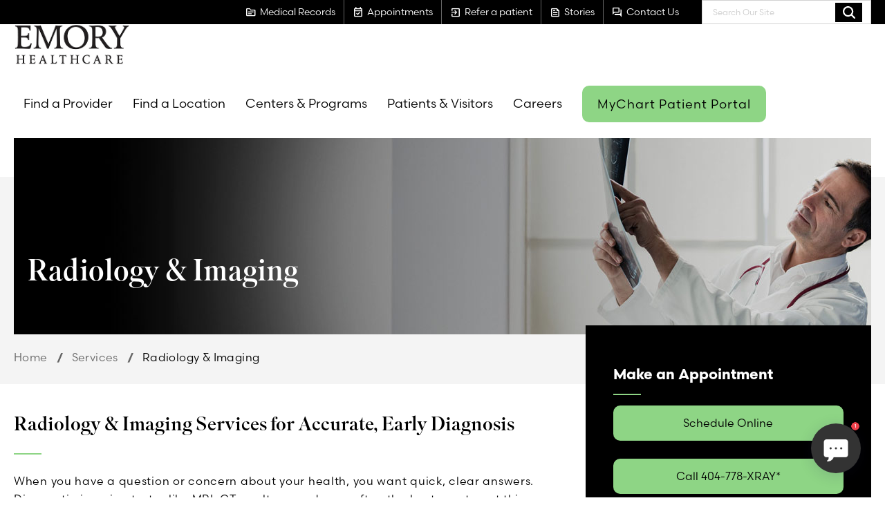

--- FILE ---
content_type: text/html; charset=utf-8
request_url: https://www.emoryhealthcare.org/services/radiology-imaging
body_size: 12887
content:



<!DOCTYPE html>
<!--[if lt IE 7]>      <html class="no-js lt-ie9 lt-ie8 lt-ie7"> <![endif]-->
<!--[if IE 7]>         <html class="no-js lt-ie9 lt-ie8"> <![endif]-->
<!--[if IE 8]>         <html class="no-js lt-ie9"> <![endif]-->
<!--[if gt IE 8]><!-->
<html class="no-js" lang="en">
<!--<![endif]-->
<head>
<link href="/-/media/Feature/Experience-Accelerator/Bootstrap-5/Bootstrap-5/Styles/optimized-min.css?t=20230123T173000Z" rel="stylesheet" /><link href="/-/media/Base-Themes/Core-Libraries/styles/optimized-min.css?t=20230203T221914Z" rel="stylesheet" /><link href="/-/media/Base-Themes/Main-Theme/styles/optimized-min.css?t=20230203T221915Z" rel="stylesheet" /><link href="/-/media/Base-Themes/Juxtapose-Theme/Styles/optimized-min.css?t=20230406T210932Z" rel="stylesheet" /><link href="/-/media/Base-Themes/Slick-Carousel/styles/optimized-min.css?t=20230301T223752Z" rel="stylesheet" /><link href="/-/media/Themes/EH/Emory/Emory/styles/pre-optimized-min.css?t=20260125T083513Z" rel="stylesheet" />

    
    


    <title>Radiology &amp; Imaging, Diagnosis and Screenings at Emory Healthcare</title>


<link rel="canonical" href="https://www.emoryhealthcare.org/services/radiology-imaging" />




<meta name="robots" content="INDEX, FOLLOW" />
    <link href="/-/media/Project/EH/Emory/ThemeSrc/Icons/eh-favicon.png" rel="shortcut icon" />



<meta property="og:description"  content="Access the most sophisticated radiology and imaging services at Emory Healthcare. Call 404-778-XRAY to make an appointment." /><meta property="og:title"  content="Radiology & Imaging, Diagnosis and Screenings at Emory Healthcare " /><meta property="og:url"  content="https://www.emoryhealthcare.org/services/radiology-imaging" />


<meta  name="description" content="Access the most sophisticated radiology and imaging services at Emory Healthcare. Call 404-778-XRAY to make an appointment." /><meta  name="keywords" content="Radiology, imaging, radiology and imaging, radiology specialists, diagnostic imaging, radiologists, technologists" />


<meta property="twitter:title"  content="Radiology & Imaging, Diagnosis and Screenings at Emory Healthcare " /><meta property="twitter:card"  content="summary_large_image" />

<meta name="viewport" content="width=device-width, initial-scale=1">


<!-- Piwick snippet -->

<script type="text/javascript">
(function(window, document, dataLayerName, id) {
window[dataLayerName]=window[dataLayerName]||[],window[dataLayerName].push({start:(new Date).getTime(),event:"stg.start"});var scripts=document.getElementsByTagName('script')[0],tags=document.createElement('script');
function stgCreateCookie(a,b,c){var d="";if(c){var e=new Date;e.setTime(e.getTime()+24*c*60*60*1e3),d="; expires="+e.toUTCString();f="; SameSite=Strict"}document.cookie=a+"="+b+d+f+"; path=/"}
var isStgDebug=(window.location.href.match("stg_debug")||document.cookie.match("stg_debug"))&&!window.location.href.match("stg_disable_debug");stgCreateCookie("stg_debug",isStgDebug?1:"",isStgDebug?14:-1);
var qP=[];dataLayerName!=="dataLayer"&&qP.push("data_layer_name="+dataLayerName),isStgDebug&&qP.push("stg_debug");var qPString=qP.length>0?("?"+qP.join("&")):"";
tags.async=!0,tags.src="https://emoryhealthcare.containers.piwik.pro/"+id+".js"+qPString,scripts.parentNode.insertBefore(tags,scripts);
!function(a,n,i){a[n]=a[n]||{};for(var c=0;c<i.length;c++)!function(i){a[n][i]=a[n][i]||{},a[n][i].api=a[n][i].api||function(){var a=[].slice.call(arguments,0);"string"==typeof a[0]&&window[dataLayerName].push({event:n+"."+i+":"+a[0],parameters:[].slice.call(arguments,1)})}}(i[c])}(window,"ppms",["tm","cm"]);
})(window, document, 'piwikDataLayer', 'e575ee66-99a8-47a2-90b0-ae8328641028');
</script>

<!-- End Piwick snippet -->

<meta name="google-site-verification" content="i14jlRzZcm26ThMkozcXkvCy2FB3phoFbcwyyMVC72s" />

<link rel="stylesheet" href="https://fonts.googleapis.com/css2?family=Material+Symbols+Outlined" />

<!-- Preconnect to Adobe Fonts (establishes connection early) -->
<link rel="preconnect" href="https://use.typekit.net" crossorigin>
<link rel="preconnect" href="https://p.typekit.net" crossorigin>

<!-- Preload the CSS with high priority -->
<link rel="preload" href="https://use.typekit.net/usv3fbs.css" as="style" crossorigin>

<!-- Load the stylesheet -->
<link rel="stylesheet" href="https://use.typekit.net/usv3fbs.css">

</head>
<body class="default-device bodyclass">
    



    <a  class="skip-link" href="#header">Skip To Main Site Navigation</a>



    <a  class="skip-link" href="#content">Skip To Content</a>



    <a  class="skip-link" href="#footer">Skip To Footer</a>

    
<!-- #wrapper -->
<div id="wrapper">
    <!-- #header -->
    <header>
        <div id="header" class="container-fluid">
            <div class="row">
<div class="component plain-html col-12">
    <div class="component-content">
<!-- Material Icons -->
<link href="https://fonts.googleapis.com/css2?family=Material+Symbols+Rounded:FILL@1" rel="stylesheet">

<style>
/* Random Fixes */

.header-alert--yellow {
    background: #8ed585;
color:#000000;
}
.header-alert__content a {
    color: #333333;
    font-size: 18px;
    text-decoration: underline;
}
@media (max-width: 992px) {
    .has-side-navigation .sidebar-container {
        margin-top: 0 !important;
    }
}

.page-title-hero__text {
    transform: none !important;
}

.component.eh-promo .column-card__body {
    padding-bottom: 2rem;
}

.link + .link > .component-content {
    margin-left: 0;
}

.component a.field-link,
.component .field-link a {
    white-space: normal !important;
}

.accordion .eh-accordion__body ul li {
    list-style-type: disc;
}

/* Youtube Embeds */
.yt-embed {
    padding-top: 56.25%;
    position: relative;
}

.yt-embed iframe {
    height: 100%;
    width: 100%;
    position: absolute;
    top: 0;
}

/* RTE - Quote */
.quote {
    display: flex;
    flex-direction: column;
}

.quote > p {
    align-self: flex-end;
}

/* Link */
.component .link-text-chevron {
    display: flex;
    align-items: center;
    color: #143b83 !important;
    font-weight: bold;
    text-decoration: none !important;
}

.component .link-text-chevron:hover {
    text-decoration: none !important;
}

.link-text-chevron:after {
    background-image: url(/-/media/Project/EH/Emory/ThemeSrc/Icons/icon-chevron-right-navy.svg);
    content: " ";
    height: 12px;
    width: 8px;
    margin-left: 1rem;
    transition: all 0.3s;
}

.link-text-chevron:hover:after {
    margin-left: 1.4rem;
}



@media only screen and (max-width: 650px) {
    .eh-promo .promo-tile__body .schdappBTN {
        float: none;
        width: 95%;
        margin-left: auto;
        margin-right: auto;
        margin-top: 10px;
        margin-bottom: 10px;
    }
}

/* EH Promo - Disclaimers */
.eh-promo .promo-tile__body .hours,
.eh-promo .promo-tile__body .privacy {
    margin-top: 20px;
    line-height: 1em;
    font-size: 14px;
    text-align: center;
}

/* CTA - Make an Appointment */
.cta-container {
    display: flex;
    background-color: #e5f6e3;
    padding: 30px 20px;    <br>
color: #000000;
}

.cta-icon-container {
    flex-basis: 15%;
    display: flex;
    justify-content: center;
    align-items: center;
	
}

.cta-icon {
    display: flex;
    justify-content: center;
    align-items: center;
    background-color: #8ed585;
    border-radius: 50%;
    border: 5px solid #000000;
    width: auto;
    cursor: default;
    transition: transform 0.2s ease-in-out, opacity 0.2s ease-in-out;
}

a.cta-icon:hover {
    transform: scale(1.1);
    opacity: 0.8;
    text-decoration: none;
    cursor: pointer;
}

.cta-icon > span {
    color: #000000;
}

.cta-text-container .cta-content {
    font-size: 16px;
}

.cta-text-container .cta-title {
    margin-bottom: 2rem;
	color: #000000;
}

.cta-text-container a {
    font-weight: bold;
    text-decoration: underline;
}

.cta-text-container p {
    margin-bottom: 1rem;
}

.cta-container .cta-icon > span {
    font-size: 64px;
    margin: 18px;
}

.cta-container .cta-text-container,
.cta-container a {

}

.cta-container .cta-text-container {
    padding-left: 30px;
}

@media (max-width: 768px) {
    .cta-container {
        flex-direction: column;
        text-align: center;
    }

    .cta-container:not(.sidebar) .cta-icon {
        margin-top: -20%;
        margin-bottom: 15px;
        margin-left: auto;
        margin-right: auto;
    }

    .cta-container:not(.sidebar) .cta-text-container {
        padding-left: 0;
    }
}

/* CTA - Refer a Patient */
.cta-container.refer {
    background-color: #f1f1f1;
}

.cta-container.refer .cta-text-container,
.cta-container.refer a {
    color: initial;
}

/* CTA - Sidebar */
.cta-container.sidebar {
    flex-direction: column;
    text-align: center;
}

.cta-container.sidebar .cta-icon-container {
    display: flex;
    align-items: center;
    justify-content: left;
    margin-bottom: 2rem;
}

.cta-container.sidebar .cta-icon {
    margin-right: 1rem;
}

.cta-container.sidebar .cta-icon > span {
    font-size: 48px;
    margin: 12px;
}

.cta-container.sidebar .cta-title {
    text-align: left;
}

.cta-container.sidebar .cta-text-container {
    text-align: left;
}

/* Kyruus Block */
.custom-kyruus-container {
    border-color: #83cf7a;
    border-style: solid;
    border-width: 2px 0;
    padding: 40px 20px;
    margin-bottom: 40px;
}

.custom-kyruus-container .eh-content-spot {
    display: flex;
    flex-direction: column;
    margin: 0;
}

.custom-kyruus-container .eh-content-spot .field-body {
    flex-grow: 1;
}

.custom-kyruus-container .eh-link-list {
    margin-top: 3rem;
}

.custom-kyruus-container .eh-link-list li .field-link a {
    padding-bottom: 0;
    padding-top: 0;
    margin-bottom: 10px;
}

@media (max-width: 768px) {
    .custom-kyruus-container .eh-content-spot:first-of-type {
        border-bottom: 1px solid #ccc;
        padding-bottom: 2rem;
        margin-bottom: 2rem;
    }
}
</style>    </div>
</div>    <div class="component header-alert-bar col-12">
        <div class="component-content">
<div class="header-alert-section">



    

    

    
</div>        </div>
    </div>



<section class="component section-container col-12 bg-black section-container--large" id="header-top-section" >
    <div class="component-content container">
<div class="row">


<div class="component container col-12 col-lg d-none d-lg-flex" id="top-header-right-section">
    <div class="component-content" >
<div class="row">


<div class="component container col-auto eh-quick-link-list-container">
    <div class="component-content" >
<div class="row">
<div class="component eh-quick-link-list col-12">
    <div class="component-content">
                            <a class="eh-quick-link" href="/patients-visitors/medical-records">
                <span class="eh-quick-link-icon material-symbols-outlined">topic</span>
               <span> Medical Records </span>
            </a>
    </div>
</div>
<div class="component eh-quick-link-list col-12">
    <div class="component-content">
                            <a class="eh-quick-link" href="/patients-visitors/appointments">
                <span class="eh-quick-link-icon material-symbols-outlined">event_available</span>
               <span> Appointments </span>
            </a>
    </div>
</div>
<div class="component eh-quick-link-list col-12">
    <div class="component-content">
                            <a class="eh-quick-link" href="/contact/refer-a-patient">
                <span class="eh-quick-link-icon material-symbols-outlined">exit_to_app</span>
               <span> Refer a patient </span>
            </a>
    </div>
</div>
<div class="component eh-quick-link-list col-12">
    <div class="component-content">
                            <a class="eh-quick-link" href="/stories">
                <span class="eh-quick-link-icon material-symbols-outlined">feed</span>
               <span> Stories </span>
            </a>
    </div>
</div>
<div class="component eh-quick-link-list col-12">
    <div class="component-content">
                            <a class="eh-quick-link" href="/contact">
                <span class="eh-quick-link-icon material-symbols-outlined">forum</span>
               <span> Contact Us </span>
            </a>
    </div>
</div></div>    </div>
</div>
<div class="component search-box search-box--header col-auto" data-properties='{"endpoint":"//sxa/search/results/","suggestionEndpoint":"//sxa/search/suggestions/","suggestionsMode":"ShowSearchResultsAsPredictions","resultPage":"/search","targetSignature":"","v":"{A73D16EA-7FF6-4AAD-87ED-99AFAAEF8A49}","s":"{13B36430-0D5E-4C8C-BBC3-723DD5C5778C}","p":5,"l":"","languageSource":"AllLanguages","searchResultsSignature":"site-search","itemid":"{8BD98C28-8C8A-4465-98B1-909ADA7FD0DE}","minSuggestionsTriggerCharacterCount":2}'>
    <div class="component-content">
        
                    <label for="textBoxSearch">
                        Search Our Site
                    </label>
                <input type="text" class="search-box-input" autocomplete="off" name="textBoxSearch" maxlength="100" placeholder="Search Our Site" />
                    <button class="search-box-button-with-redirect" type="submit">
                        Search
                    </button>
    </div>
</div>
</div>    </div>
</div></div>    </div>
</section>


<section class="component section-container col-12 bg-white section-container--large" id="header-main-section" >
    <div class="component-content container">
<div class="row">


<div class="component container col-12">
    <div class="component-content" >
<div class="row">


<div class="component container col-12" id="main-header-container">
    <div class="component-content" >
<div class="row">
<div class="component image file-type-icon-media-link col-auto">
    <div class="component-content">
<a title="Header Logo" href="/"><img src="/-/media/Project/EH/Emory/ThemeSrc/Logo/logo-emory/main-logo-reskin.png?h=65&amp;iar=0&amp;w=180&amp;hash=7BF116089249245C41820B522AC28B14" alt="Emory Healthcare" width="180" height="65" data-variantitemid="{0A643F74-EC99-45E6-AAD8-6E88C5464476}" data-variantfieldname="Image" /></a><span class="image-caption field-imagecaption">Emory Healthcare</span>    </div>
</div>



<div class="component container col-auto d-none d-lg-block" id="main-header-navigation-container--desktop">
    <div class="component-content" >
<div class="row">
<div class="component eh-primary-nav col-auto">
    <div class="component-content">
            <div class="tabs-inner">
                    <ul class="tabs-heading">



    <li tabindex="-1">
        <div>
<div class="row">
<div class="component content col-12">
    <div class="component-content">



<a href="/physician-finder">Find a Provider</a>

    </div>
</div>
</div>
        </div>
    </li>
    <li tabindex="-1">
        <div>
<div class="row">
<div class="component content col-12">
    <div class="component-content">



<a href="/locations">Find a Location</a>

    </div>
</div>
</div>
        </div>
    </li>
    <li tabindex="-1">
        <div>
<div class="row">
<div class="component content col-12">
    <div class="component-content">



<a class="sub-nav-link" href='javascript:void();'>Centers &amp; Programs</a>

    </div>
</div>
</div>
        </div>
    </li>
    <li tabindex="-1">
        <div>
<div class="row">
<div class="component content col-12">
    <div class="component-content">



<a class="sub-nav-link" href='javascript:void();'>Patients &amp; Visitors</a>

    </div>
</div>
</div>
        </div>
    </li>
    <li tabindex="-1">
        <div>
<div class="row">
<div class="component content col-12">
    <div class="component-content">



<a href="/careers">Careers</a>

    </div>
</div>
</div>
        </div>
    </li>

                    </ul>
                    <div class="tabs-container">



    <div class="tab">
<div class="row"></div>    </div>
    <div class="tab">
<div class="row"></div>    </div>
    <div class="tab">
<div class="row">


<div class="component container col-12">
    <div class="component-content" >
<div class="row">
<div class="component link-list col-12">
    <div class="component-content">
        
                <ul>
                <li class="item0 odd first">
<div class="field-link"><a href="/centers-programs/psychiatry-services/treatments/adult-psychiatry-services" data-variantitemid="{755FBA91-3C1F-4554-80B5-119CDCED8C14}" title="Adult Psychiatry Program" data-variantfieldname="Link">Adult Psychiatry</a></div>                </li>
                <li class="item1 even">
<div class="field-link"><a href="/centers-programs/aesthetic-center" data-variantitemid="{F8D9C7BB-EB51-449E-B5B0-2C2E4223E389}" title="Aesthetics Center" data-variantfieldname="Link">Aesthetics</a></div>                </li>
                <li class="item2 odd">
<div class="field-link"><a href="/centers-programs/bariatric-centers" data-variantitemid="{CE845EEF-03B7-451C-A1D9-29B9E1F15114}" title="Bariatric Centers &amp; Weight Loss Services" data-variantfieldname="Link">Bariatric Centers &amp; Weight Loss</a></div>                </li>
                <li class="item3 even">
<div class="field-link"><a href="/centers-programs/brain-health-center" data-variantitemid="{1815FC30-15A3-41E4-B85E-F1F80E3A9727}" title="Brain Health Center" data-variantfieldname="Link">Brain Health</a></div>                </li>
                <li class="item4 odd">
<div class="field-link"><a href="/centers-programs/cancer-program" data-variantitemid="{D73233DC-DA0C-4520-BCD1-3CD9E48BD007}" title="Cancer Program Winship Cancer Institute" data-variantfieldname="Link">Cancer</a></div>                </li>
                <li class="item5 even">
<div class="field-link"><a href="/services/heart-vascular" data-variantitemid="{5D67307C-F38E-454C-A391-380E0B01A66D}" title="Cardiology Program" data-variantfieldname="Link">Cardiology</a></div>                </li>
                <li class="item6 odd">
<div class="field-link"><a href="/centers-programs/digestive-diseases-program" data-variantitemid="{76DCEEBA-0D01-451A-B712-1DD19E1D27B0}" title="Digestive Diseases Program" data-variantfieldname="Link">Digestive Diseases</a></div>                </li>
                <li class="item7 even">
<div class="field-link"><a href="/centers-programs/emory-employer-health-solutions" data-variantitemid="{227B63CC-B0A9-4F8B-855E-50744962B3B0}" title="Employer Health Solutions Program" data-variantfieldname="Link">Employer Health Solutions</a></div>                </li>
                <li class="item8 odd">
<div class="field-link"><a href="/centers-programs/orthopedic-spine-center/joint-cartilage-preservation-center" data-variantitemid="{5CEDA37C-1FBD-4045-8444-3A867BE82502}" title="joint &amp; Cartilage Preservation Center" data-variantfieldname="Link">Joint &amp; Cartilage Preservation Center</a></div>                </li>
                <li class="item9 even">
<div class="field-link"><a href="/centers-programs/endocrinology-services" data-variantitemid="{70EDA685-E8F3-4650-AEA3-59E1022D728A}" title="Endocrinology Services" data-variantfieldname="Link">Endocrinology</a></div>                </li>
                <li class="item10 odd">
<div class="field-link"><a href="/services/eye-care" data-variantitemid="{257D743B-1A0C-40E9-B874-541FC9B5CA96}" title="Eye Center" data-variantfieldname="Link">Eye Center</a></div>                </li>
                <li class="item11 even">
<div class="field-link"><a href="/centers-programs#surgical" data-variantitemid="{C60C0596-E586-44AD-8F26-C1BED4A69475}" title="General Surgery Programs" data-variantfieldname="Link">General Surgery</a></div>                </li>
                <li class="item12 odd">
<div class="field-link"><a href="/centers-programs/womens-health-services/gynecology-care" data-variantitemid="{656CE724-00FB-4C2D-89BF-048948BE6A22}" data-variantfieldname="Link">Gynecology</a></div>                </li>
                <li class="item13 even">
<div class="field-link"><a href="/services/heart-vascular" data-variantitemid="{D6C31D70-6859-4ACF-B384-BDCC460E98CE}" title="Health and Vascular Center" data-variantfieldname="Link">Heart &amp; Vascular</a></div>                </li>
                <li class="item14 odd">
<div class="field-link"><a href="/centers-programs/infectious-disease-services" data-variantitemid="{A0DAF5CA-7B33-4D1E-A065-0F5E8D01FCD5}" title="Infectious Diseases Program" data-variantfieldname="Link">Infectious Diseases</a></div>                </li>
                <li class="item15 even">
<div class="field-link"><a href="/centers-programs/maternity-center" data-variantitemid="{96B29DB5-4C89-4834-99A6-E41622850FF8}" title="Maternity Centers" data-variantfieldname="Link">Maternity</a></div>                </li>
                <li class="item16 odd">
<div class="field-link"><a href="/services/medical-lab-services" data-variantitemid="{02EEAEAB-E306-431B-A7DA-181FAA6708E7}" title="Medical Laboratories" data-variantfieldname="Link">Medical Laboratories</a></div>                </li>
                <li class="item17 even">
<div class="field-link"><a href="/centers-programs/mental-health-services" data-variantitemid="{0731437A-68A9-405D-93CA-6B14AE477CD3}" title="Mental Health Services" data-variantfieldname="Link">Mental Health Services</a></div>                </li>
                <li class="item18 odd">
<div class="field-link"><a href="/services/neuro" data-variantitemid="{BA17140F-D335-4915-AE9A-DA537A918E49}" data-variantfieldname="Link">Neurology &amp; Neurosurgery</a></div>                </li>
                <li class="item19 even">
<div class="field-link"><a href="/centers-programs/womens-health-services/obstetrics-prenatal-care" data-variantitemid="{CA947761-E89E-4B07-A963-F1054F89F30F}" title="Obstetrics &amp; Prenatal Care" data-variantfieldname="Link">Obstetrics &amp; Prenatal Care</a></div>                </li>
                <li class="item20 odd">
<div class="field-link"><a href="/centers-programs/orthopedic-spine-center" data-variantitemid="{379AA38F-CCCC-4743-A5E4-B89188B9E469}" title="Orthopaedics &amp; Spine Center" data-variantfieldname="Link">Orthopaedics, Sports &amp; Spine</a></div>                </li>
                <li class="item21 even">
<div class="field-link"><a href="/centers-programs/physical-therapy" data-variantitemid="{CA643A6A-456C-4CE7-914F-DB9EDEC0F881}" title="Physical Therapy &amp; Rehabilitation Services" data-variantfieldname="Link">Physical Therapy &amp; Rehabilitation</a></div>                </li>
                <li class="item22 odd">
<div class="field-link"><a href="/centers-programs/primary-care" data-variantitemid="{591491B7-5FD5-4444-8501-92F736F351CE}" title="Primary Care" data-variantfieldname="Link">Primary Care (Family, Internal, Geriatrics)</a></div>                </li>
                <li class="item23 even">
<div class="field-link"><a href="/services/radiology-imaging" data-variantitemid="{776DB156-75A4-45D0-AD2F-218C15E92DF3}" title="Radiology &amp; Imaging Services" data-variantfieldname="Link">Radiology &amp; Imaging</a></div>                </li>
                <li class="item24 odd">
<div class="field-link"><a href="/centers-programs/reproductive-center" data-variantitemid="{F62F196B-9573-406D-A2C6-92A7EDFDB492}" title="Reproductive Center" data-variantfieldname="Link">Reproductive Health</a></div>                </li>
                <li class="item25 even">
<div class="field-link"><a href="/services/sleep-center" data-variantitemid="{5BB200A6-A55C-4471-AC38-4BBD9904FB3A}" data-variantfieldname="Link">Sleep Center</a></div>                </li>
                <li class="item26 odd">
<div class="field-link"><a href="/centers-programs/transgender-clinic" data-variantitemid="{E9F8D025-80C6-439D-A528-C71A5D12195B}" title="Transgender Care Program" data-variantfieldname="Link">Transgender Care</a></div>                </li>
                <li class="item27 even">
<div class="field-link"><a href="/services/transplant" data-variantitemid="{270D5F33-9071-4833-8DB8-D73683FAD6D7}" title="Transplant Center" data-variantfieldname="Link">Transplant</a></div>                </li>
                <li class="item28 odd">
<div class="field-link"><a href="/centers-programs/urgent-care" data-variantitemid="{698F1A88-C3C9-46FD-BB3C-ED8D2BA09EFC}" title="Urgent Care" data-variantfieldname="Link">Urgent Care</a></div>                </li>
                <li class="item29 even">
<div class="field-link"><a href="/services/urology" data-variantitemid="{0C7D19D7-8922-4710-B8E6-D252ED4AA614}" title="ACL Program" data-variantfieldname="Link">Urology</a></div>                </li>
                <li class="item30 odd">
<div class="field-link"><a href="/centers-programs/veterans-program" data-variantitemid="{45E9BC91-2D02-49B3-A222-07360F256176}" title="Veterans Program" data-variantfieldname="Link">Veterans Program</a></div>                </li>
                <li class="item31 even">
<div class="field-link"><a href="/services/heart-vascular/conditions/varicose-veins" data-variantitemid="{A1A1D32B-BB49-4CBE-B625-E9D08881E334}" title="Vein Center" data-variantfieldname="Link">Vein Center</a></div>                </li>
                <li class="item32 odd">
<div class="field-link"><a href="/services/heart-vascular/conditions/varicose-veins" data-variantitemid="{E2C5E488-ACE4-42C2-B4B6-24F498F873F4}" title="Varicose Veins" data-variantfieldname="Link">Varicose Veins</a></div>                </li>
                <li class="item33 even last">
<div class="field-link"><a href="/centers-programs" data-variantitemid="{02C348B1-022A-4409-8DA1-C4116C34220E}" data-variantfieldname="Link" class="view-all">View All</a></div>                </li>
        </ul>
    </div>
</div>
</div>    </div>
</div></div>    </div>
    <div class="tab">
<div class="row">
<div class="component link-list col-12 grid-row-5">
    <div class="component-content">
        
                <ul>
                <li class="item0 odd first">
<div class="field-link"><a href="/patients-visitors/insurance-billing/billing-information" data-variantitemid="{D8438FDD-97DE-4F73-A173-42444EE3BD52}" title="Billing &amp; Insurance" data-variantfieldname="Link">Billing Information</a></div>                </li>
                <li class="item1 even">
<div class="field-link"><a href="/research-innovation" data-variantitemid="{92643E06-5140-42AB-BD73-69AC82E44BE7}" title="Clinical Trials" data-variantfieldname="Link">Clinical Trials</a></div>                </li>
                <li class="item2 odd">
<div class="field-link"><a href="/patients-visitors/insurance-billing/financial-assistance" data-variantitemid="{3406A9CB-68CE-48BB-99D8-C7353AA89BEC}" title="Financial Assistance" data-variantfieldname="Link">Financial Assistance</a></div>                </li>
                <li class="item3 even">
<div class="field-link"><a href="/patients-visitors/policies-privacy-and-rights/financial-clearance" data-variantitemid="{E69A6C7D-DD9D-45A3-B5D2-B514DC32F2FC}" title="Financial Clearance Policy" data-variantfieldname="Link">Financial Clearance Policy</a></div>                </li>
                <li class="item4 odd">
<div class="field-link"><a href="/patients-visitors/visitor-resources" data-variantitemid="{A6A1D775-CA9D-491B-9132-2C822F8BFED8}" title="Guest Services " data-variantfieldname="Link">Guest Services </a></div>                </li>
                <li class="item5 even">
<div class="field-link"><a href="/patients-visitors/insurance-billing/insurance-information" data-variantitemid="{75EBB16E-2F0D-4C7D-B717-4941483A7A8E}" title="Health and Vascular Center" data-variantfieldname="Link">Insurance Information</a></div>                </li>
                <li class="item6 odd">
<div class="field-link"><a href="/patients-visitors/patient-resources/interpretation" data-variantitemid="{045CE106-E72F-4318-9A67-19E9818287DF}" title="Language Interpretation Services" data-variantfieldname="Link">Language Interpretation Services</a></div>                </li>
                <li class="item7 even">
<div class="field-link"><a href="/patients-visitors/patient-resources/lgbtq" data-variantitemid="{2C66AB2C-BBC1-4EB2-8CCA-31FDA89257B1}" title="LGBTQIA Cultural Competency" data-variantfieldname="Link">LGBTQIA Cultural Competency</a></div>                </li>
                <li class="item8 odd">
<div class="field-link"><a href="/patients-visitors/medical-records" data-variantitemid="{CC313555-5818-4223-AC80-18E3614B6B05}" title="Medical Records" data-variantfieldname="Link">Medical Records</a></div>                </li>
                <li class="item9 even">
<div class="field-link"><a href="/patients-visitors/insurance-billing/medicare-resources" data-variantitemid="{87926067-4014-40AF-B2BE-D17B6828D818}" title="Medicare Resources" data-variantfieldname="Link">Medicare Resources</a></div>                </li>
                <li class="item10 odd">
<div class="field-link"><a href="/about" data-variantitemid="{EBD63840-7637-4B74-82A3-B11FBD295F50}" title="Mission &amp; Values" data-variantfieldname="Link">Mission &amp; Values</a></div>                </li>
                <li class="item11 even">
<div class="field-link"><a href="/patients-visitors/patient-resources/patient-portal" data-variantitemid="{BAD78880-1AFF-4F82-9A44-2C406250C8AC}" title="MyChart Patient Portal Help" data-variantfieldname="Link">MyChart Patient Portal Help</a></div>                </li>
                <li class="item12 odd">
<div class="field-link"><a href="/patients-visitors/insurance-billing/no-surprises-act-disclosures" data-variantitemid="{58E84824-B236-4BED-96E6-4EE68FB29A45}" title="No Suprises Act Disclosure" data-variantfieldname="Link">No Suprises Act Disclosure</a></div>                </li>
                <li class="item13 even">
<div class="field-link"><a href="/patients-visitors/policies-privacy-and-rights/non-discrimination-policy" data-variantitemid="{3E25580F-444B-4E80-A058-714D7D75EC4C}" title="Non-Discrimination Policy" data-variantfieldname="Link">Non-Discrimination Policy</a></div>                </li>
                <li class="item14 odd">
<div class="field-link"><a href="/patients-visitors/insurance-billing/bill-pay" data-variantitemid="{70E2F2B8-B4B2-443A-AC24-D26E07F10DAB}" title="Online Bill Pay" data-variantfieldname="Link">Online Bill Pay</a></div>                </li>
                <li class="item15 even">
<div class="field-link"><a href="/patients-visitors/policies-privacy-and-rights/patient-rights" data-variantitemid="{D1C4B925-5FF0-4857-AE0C-E7B51E22CC7B}" title="Patient Privacy &amp; Rights" data-variantfieldname="Link">Patient Privacy &amp; Rights</a></div>                </li>
                <li class="item16 odd">
<div class="field-link"><a href="/contact#patientRelations" data-variantitemid="{3455923E-A93C-4B6B-A4BC-9A3242B8BD4D}" title="Patient Relations" data-variantfieldname="Link">Patient Relations</a></div>                </li>
                <li class="item17 even">
<div class="field-link"><a href="/patients-visitors/insurance-billing/price-transparency" data-variantitemid="{FDC0DFAD-90AA-4D9F-A6E9-9731BC6F75CE}" title="Price Transparancy" data-variantfieldname="Link">Price Transparency</a></div>                </li>
                <li class="item18 odd">
<div class="field-link"><a href="/patients-visitors/visitor-resources" data-variantitemid="{D8CC837C-D84D-4383-A2B3-00AE100E9AC0}" title="Visitor Policy" data-variantfieldname="Link">Visitor Policy</a></div>                </li>
                <li class="item19 even last">
<div class="field-link"><a href="/patients-visitors" data-variantitemid="{312130DD-3F30-4E24-AE7A-5FB883FCEB18}" data-variantfieldname="Link" class="view-all">View All</a></div>                </li>
        </ul>
    </div>
</div>
</div>    </div>
    <div class="tab">
<div class="row"></div>    </div>

                    </div>
            </div>    
    </div>
</div>


<div class="component link link--round-button  col-auto">
    <div class="component-content">

<div class="field-link"><a href="/patients-visitors/patient-resources/patient-portal" data-variantitemid="{D5B84125-EE39-47C1-B7AB-F7B3C2FCA8D3}" title="MyChart Patient Portal" data-variantfieldname="Link">MyChart Patient Portal</a></div>    </div>
</div></div>    </div>
</div>


<div class="component container col-auto d-lg-none" id="main-header-navigation-container--mobile">
    <div class="component-content" >
<div class="row">

<div class="component link col-auto">
    <div class="component-content">

<div class="field-link"><a href="/" data-variantitemid="{F9D877F5-B69E-401A-A888-DD121F5AA000}" data-variantfieldname="Link" class="mobile-search-btn">Search</a></div>    </div>
</div>

<div class="component link col-auto">
    <div class="component-content">

<div class="field-link"><a href="/" data-variantitemid="{FB2C16FC-90FB-43AE-9AB2-0B1F615BE99B}" data-variantfieldname="Link" class="mobile-nav-btn">Menu</a></div>    </div>
</div></div>    </div>
</div></div>    </div>
</div>


<div class="component container col-12" id="mobile-search-panel">
    <div class="component-content" >
<div class="row">
<div class="component search-box search-box--header-mobile col-12" data-properties='{"endpoint":"//sxa/search/results/","suggestionEndpoint":"//sxa/search/suggestions/","suggestionsMode":"ShowSearchResults","resultPage":"/search","targetSignature":"","v":"{D407CF7C-1FCC-4AAA-A8AF-DA2DAB74F419}","s":"{13B36430-0D5E-4C8C-BBC3-723DD5C5778C}","p":5,"l":"","languageSource":"SearchResultsLanguage","searchResultsSignature":"site-search","itemid":"{8BD98C28-8C8A-4465-98B1-909ADA7FD0DE}","minSuggestionsTriggerCharacterCount":2}'>
    <div class="component-content">
        
                    <label for="textBoxSearch">
                        Search Our Site
                    </label>
                <input type="text" class="search-box-input" autocomplete="off" name="textBoxSearch" maxlength="100" placeholder="Search Our Site" />
                    <button class="search-box-button-with-redirect" type="submit">
                        Search
                    </button>
    </div>
</div>
</div>    </div>
</div>


<div class="component container col-12" id="mobile-menu-panel">
    <div class="component-content" >
<div class="row">


<div class="component container col-12" id="mobile-utility-nav">
    <div class="component-content" >
<div class="row">


<div class="component container col-6 bg-black">
    <div class="component-content" >
<div class="row">

    <div class="component rich-text col-12">
        <div class="component-content">
        </div>
    </div>
</div>    </div>
</div>


<div class="component container col-6 bg-carbon">
    <div class="component-content" >
<div class="row">    <div class="component component-popup col-12">
        <div class="component-content">
<div class="content-rte">
   <button class="popup-trigger" data-popup-target="{31B8820A-B0A0-4388-AF68-A0F10F85F9E0}">Info</button>
</div>
<div class="popup-section" data-popup="{31B8820A-B0A0-4388-AF68-A0F10F85F9E0}">
  <div class="popup-title"></div>
  <div class="popup-content"></div>
</div >
        </div>
    </div>
</div>    </div>
</div></div>    </div>
</div>


<div class="component container col-12">
    <div class="component-content" >
<div class="row">


<div class="component container col-12" id="navigation-mobile-wrapper">
    <div class="component-content" >
<div class="row">


<div class="component container col-12" id="navigation-mobile">
    <div class="component-content" >
<div class="row">
<div class="component eh-primary-nav col-12">
    <div class="component-content">
            <div class="tabs-inner">
                    <ul class="tabs-heading">



    <li tabindex="-1">
        <div>
<div class="row">
<div class="component content col-12">
    <div class="component-content">



<a href="/physician-finder">Find a Provider</a>

    </div>
</div>
</div>
        </div>
    </li>
    <li tabindex="-1">
        <div>
<div class="row">
<div class="component content col-12">
    <div class="component-content">



<a href="/locations">Find a Location</a>

    </div>
</div>
</div>
        </div>
    </li>
    <li tabindex="-1">
        <div>
<div class="row">
<div class="component content col-12">
    <div class="component-content">



<a class="sub-nav-link" href='javascript:void();'>Centers &amp; Programs</a>

    </div>
</div>
</div>
        </div>
    </li>
    <li tabindex="-1">
        <div>
<div class="row">
<div class="component content col-12">
    <div class="component-content">



<a class="sub-nav-link" href='javascript:void();'>Patients &amp; Visitors</a>

    </div>
</div>
</div>
        </div>
    </li>
    <li tabindex="-1">
        <div>
<div class="row">
<div class="component content col-12">
    <div class="component-content">



<a href="/careers">Careers</a>

    </div>
</div>
</div>
        </div>
    </li>

                    </ul>
                    <div class="tabs-container">



    <div class="tab">
<div class="row"></div>    </div>
    <div class="tab">
<div class="row"></div>    </div>
    <div class="tab">
<div class="row">


<div class="component container col-12">
    <div class="component-content" >
<div class="row">
<div class="component link-list col-12">
    <div class="component-content">
        
                <ul>
                <li class="item0 odd first">
<div class="field-link"><a href="/centers-programs/psychiatry-services/treatments/adult-psychiatry-services" data-variantitemid="{755FBA91-3C1F-4554-80B5-119CDCED8C14}" title="Adult Psychiatry Program" data-variantfieldname="Link">Adult Psychiatry</a></div>                </li>
                <li class="item1 even">
<div class="field-link"><a href="/centers-programs/aesthetic-center" data-variantitemid="{F8D9C7BB-EB51-449E-B5B0-2C2E4223E389}" title="Aesthetics Center" data-variantfieldname="Link">Aesthetics</a></div>                </li>
                <li class="item2 odd">
<div class="field-link"><a href="/centers-programs/bariatric-centers" data-variantitemid="{CE845EEF-03B7-451C-A1D9-29B9E1F15114}" title="Bariatric Centers &amp; Weight Loss Services" data-variantfieldname="Link">Bariatric Centers &amp; Weight Loss</a></div>                </li>
                <li class="item3 even">
<div class="field-link"><a href="/centers-programs/brain-health-center" data-variantitemid="{1815FC30-15A3-41E4-B85E-F1F80E3A9727}" title="Brain Health Center" data-variantfieldname="Link">Brain Health</a></div>                </li>
                <li class="item4 odd">
<div class="field-link"><a href="/centers-programs/cancer-program" data-variantitemid="{D73233DC-DA0C-4520-BCD1-3CD9E48BD007}" title="Cancer Program Winship Cancer Institute" data-variantfieldname="Link">Cancer</a></div>                </li>
                <li class="item5 even">
<div class="field-link"><a href="/services/heart-vascular" data-variantitemid="{5D67307C-F38E-454C-A391-380E0B01A66D}" title="Cardiology Program" data-variantfieldname="Link">Cardiology</a></div>                </li>
                <li class="item6 odd">
<div class="field-link"><a href="/centers-programs/digestive-diseases-program" data-variantitemid="{76DCEEBA-0D01-451A-B712-1DD19E1D27B0}" title="Digestive Diseases Program" data-variantfieldname="Link">Digestive Diseases</a></div>                </li>
                <li class="item7 even">
<div class="field-link"><a href="/centers-programs/emory-employer-health-solutions" data-variantitemid="{227B63CC-B0A9-4F8B-855E-50744962B3B0}" title="Employer Health Solutions Program" data-variantfieldname="Link">Employer Health Solutions</a></div>                </li>
                <li class="item8 odd">
<div class="field-link"><a href="/centers-programs/orthopedic-spine-center/joint-cartilage-preservation-center" data-variantitemid="{5CEDA37C-1FBD-4045-8444-3A867BE82502}" title="joint &amp; Cartilage Preservation Center" data-variantfieldname="Link">Joint &amp; Cartilage Preservation Center</a></div>                </li>
                <li class="item9 even">
<div class="field-link"><a href="/centers-programs/endocrinology-services" data-variantitemid="{70EDA685-E8F3-4650-AEA3-59E1022D728A}" title="Endocrinology Services" data-variantfieldname="Link">Endocrinology</a></div>                </li>
                <li class="item10 odd">
<div class="field-link"><a href="/services/eye-care" data-variantitemid="{257D743B-1A0C-40E9-B874-541FC9B5CA96}" title="Eye Center" data-variantfieldname="Link">Eye Center</a></div>                </li>
                <li class="item11 even">
<div class="field-link"><a href="/centers-programs#surgical" data-variantitemid="{C60C0596-E586-44AD-8F26-C1BED4A69475}" title="General Surgery Programs" data-variantfieldname="Link">General Surgery</a></div>                </li>
                <li class="item12 odd">
<div class="field-link"><a href="/centers-programs/womens-health-services/gynecology-care" data-variantitemid="{656CE724-00FB-4C2D-89BF-048948BE6A22}" data-variantfieldname="Link">Gynecology</a></div>                </li>
                <li class="item13 even">
<div class="field-link"><a href="/services/heart-vascular" data-variantitemid="{D6C31D70-6859-4ACF-B384-BDCC460E98CE}" title="Health and Vascular Center" data-variantfieldname="Link">Heart &amp; Vascular</a></div>                </li>
                <li class="item14 odd">
<div class="field-link"><a href="/centers-programs/infectious-disease-services" data-variantitemid="{A0DAF5CA-7B33-4D1E-A065-0F5E8D01FCD5}" title="Infectious Diseases Program" data-variantfieldname="Link">Infectious Diseases</a></div>                </li>
                <li class="item15 even">
<div class="field-link"><a href="/centers-programs/maternity-center" data-variantitemid="{96B29DB5-4C89-4834-99A6-E41622850FF8}" title="Maternity Centers" data-variantfieldname="Link">Maternity</a></div>                </li>
                <li class="item16 odd">
<div class="field-link"><a href="/services/medical-lab-services" data-variantitemid="{02EEAEAB-E306-431B-A7DA-181FAA6708E7}" title="Medical Laboratories" data-variantfieldname="Link">Medical Laboratories</a></div>                </li>
                <li class="item17 even">
<div class="field-link"><a href="/centers-programs/mental-health-services" data-variantitemid="{0731437A-68A9-405D-93CA-6B14AE477CD3}" title="Mental Health Services" data-variantfieldname="Link">Mental Health Services</a></div>                </li>
                <li class="item18 odd">
<div class="field-link"><a href="/services/neuro" data-variantitemid="{BA17140F-D335-4915-AE9A-DA537A918E49}" data-variantfieldname="Link">Neurology &amp; Neurosurgery</a></div>                </li>
                <li class="item19 even">
<div class="field-link"><a href="/centers-programs/womens-health-services/obstetrics-prenatal-care" data-variantitemid="{CA947761-E89E-4B07-A963-F1054F89F30F}" title="Obstetrics &amp; Prenatal Care" data-variantfieldname="Link">Obstetrics &amp; Prenatal Care</a></div>                </li>
                <li class="item20 odd">
<div class="field-link"><a href="/centers-programs/orthopedic-spine-center" data-variantitemid="{379AA38F-CCCC-4743-A5E4-B89188B9E469}" title="Orthopaedics &amp; Spine Center" data-variantfieldname="Link">Orthopaedics, Sports &amp; Spine</a></div>                </li>
                <li class="item21 even">
<div class="field-link"><a href="/centers-programs/physical-therapy" data-variantitemid="{CA643A6A-456C-4CE7-914F-DB9EDEC0F881}" title="Physical Therapy &amp; Rehabilitation Services" data-variantfieldname="Link">Physical Therapy &amp; Rehabilitation</a></div>                </li>
                <li class="item22 odd">
<div class="field-link"><a href="/centers-programs/primary-care" data-variantitemid="{591491B7-5FD5-4444-8501-92F736F351CE}" title="Primary Care" data-variantfieldname="Link">Primary Care (Family, Internal, Geriatrics)</a></div>                </li>
                <li class="item23 even">
<div class="field-link"><a href="/services/radiology-imaging" data-variantitemid="{776DB156-75A4-45D0-AD2F-218C15E92DF3}" title="Radiology &amp; Imaging Services" data-variantfieldname="Link">Radiology &amp; Imaging</a></div>                </li>
                <li class="item24 odd">
<div class="field-link"><a href="/centers-programs/reproductive-center" data-variantitemid="{F62F196B-9573-406D-A2C6-92A7EDFDB492}" title="Reproductive Center" data-variantfieldname="Link">Reproductive Health</a></div>                </li>
                <li class="item25 even">
<div class="field-link"><a href="/services/sleep-center" data-variantitemid="{5BB200A6-A55C-4471-AC38-4BBD9904FB3A}" data-variantfieldname="Link">Sleep Center</a></div>                </li>
                <li class="item26 odd">
<div class="field-link"><a href="/centers-programs/transgender-clinic" data-variantitemid="{E9F8D025-80C6-439D-A528-C71A5D12195B}" title="Transgender Care Program" data-variantfieldname="Link">Transgender Care</a></div>                </li>
                <li class="item27 even">
<div class="field-link"><a href="/services/transplant" data-variantitemid="{270D5F33-9071-4833-8DB8-D73683FAD6D7}" title="Transplant Center" data-variantfieldname="Link">Transplant</a></div>                </li>
                <li class="item28 odd">
<div class="field-link"><a href="/centers-programs/urgent-care" data-variantitemid="{698F1A88-C3C9-46FD-BB3C-ED8D2BA09EFC}" title="Urgent Care" data-variantfieldname="Link">Urgent Care</a></div>                </li>
                <li class="item29 even">
<div class="field-link"><a href="/services/urology" data-variantitemid="{0C7D19D7-8922-4710-B8E6-D252ED4AA614}" title="ACL Program" data-variantfieldname="Link">Urology</a></div>                </li>
                <li class="item30 odd">
<div class="field-link"><a href="/centers-programs/veterans-program" data-variantitemid="{45E9BC91-2D02-49B3-A222-07360F256176}" title="Veterans Program" data-variantfieldname="Link">Veterans Program</a></div>                </li>
                <li class="item31 even">
<div class="field-link"><a href="/services/heart-vascular/conditions/varicose-veins" data-variantitemid="{A1A1D32B-BB49-4CBE-B625-E9D08881E334}" title="Vein Center" data-variantfieldname="Link">Vein Center</a></div>                </li>
                <li class="item32 odd">
<div class="field-link"><a href="/services/heart-vascular/conditions/varicose-veins" data-variantitemid="{E2C5E488-ACE4-42C2-B4B6-24F498F873F4}" title="Varicose Veins" data-variantfieldname="Link">Varicose Veins</a></div>                </li>
                <li class="item33 even last">
<div class="field-link"><a href="/centers-programs" data-variantitemid="{02C348B1-022A-4409-8DA1-C4116C34220E}" data-variantfieldname="Link" class="view-all">View All</a></div>                </li>
        </ul>
    </div>
</div>
</div>    </div>
</div></div>    </div>
    <div class="tab">
<div class="row">
<div class="component link-list col-12 grid-row-5">
    <div class="component-content">
        
                <ul>
                <li class="item0 odd first">
<div class="field-link"><a href="/patients-visitors/insurance-billing/billing-information" data-variantitemid="{D8438FDD-97DE-4F73-A173-42444EE3BD52}" title="Billing &amp; Insurance" data-variantfieldname="Link">Billing Information</a></div>                </li>
                <li class="item1 even">
<div class="field-link"><a href="/research-innovation" data-variantitemid="{92643E06-5140-42AB-BD73-69AC82E44BE7}" title="Clinical Trials" data-variantfieldname="Link">Clinical Trials</a></div>                </li>
                <li class="item2 odd">
<div class="field-link"><a href="/patients-visitors/insurance-billing/financial-assistance" data-variantitemid="{3406A9CB-68CE-48BB-99D8-C7353AA89BEC}" title="Financial Assistance" data-variantfieldname="Link">Financial Assistance</a></div>                </li>
                <li class="item3 even">
<div class="field-link"><a href="/patients-visitors/policies-privacy-and-rights/financial-clearance" data-variantitemid="{E69A6C7D-DD9D-45A3-B5D2-B514DC32F2FC}" title="Financial Clearance Policy" data-variantfieldname="Link">Financial Clearance Policy</a></div>                </li>
                <li class="item4 odd">
<div class="field-link"><a href="/patients-visitors/visitor-resources" data-variantitemid="{A6A1D775-CA9D-491B-9132-2C822F8BFED8}" title="Guest Services " data-variantfieldname="Link">Guest Services </a></div>                </li>
                <li class="item5 even">
<div class="field-link"><a href="/patients-visitors/insurance-billing/insurance-information" data-variantitemid="{75EBB16E-2F0D-4C7D-B717-4941483A7A8E}" title="Health and Vascular Center" data-variantfieldname="Link">Insurance Information</a></div>                </li>
                <li class="item6 odd">
<div class="field-link"><a href="/patients-visitors/patient-resources/interpretation" data-variantitemid="{045CE106-E72F-4318-9A67-19E9818287DF}" title="Language Interpretation Services" data-variantfieldname="Link">Language Interpretation Services</a></div>                </li>
                <li class="item7 even">
<div class="field-link"><a href="/patients-visitors/patient-resources/lgbtq" data-variantitemid="{2C66AB2C-BBC1-4EB2-8CCA-31FDA89257B1}" title="LGBTQIA Cultural Competency" data-variantfieldname="Link">LGBTQIA Cultural Competency</a></div>                </li>
                <li class="item8 odd">
<div class="field-link"><a href="/patients-visitors/medical-records" data-variantitemid="{CC313555-5818-4223-AC80-18E3614B6B05}" title="Medical Records" data-variantfieldname="Link">Medical Records</a></div>                </li>
                <li class="item9 even">
<div class="field-link"><a href="/patients-visitors/insurance-billing/medicare-resources" data-variantitemid="{87926067-4014-40AF-B2BE-D17B6828D818}" title="Medicare Resources" data-variantfieldname="Link">Medicare Resources</a></div>                </li>
                <li class="item10 odd">
<div class="field-link"><a href="/about" data-variantitemid="{EBD63840-7637-4B74-82A3-B11FBD295F50}" title="Mission &amp; Values" data-variantfieldname="Link">Mission &amp; Values</a></div>                </li>
                <li class="item11 even">
<div class="field-link"><a href="/patients-visitors/patient-resources/patient-portal" data-variantitemid="{BAD78880-1AFF-4F82-9A44-2C406250C8AC}" title="MyChart Patient Portal Help" data-variantfieldname="Link">MyChart Patient Portal Help</a></div>                </li>
                <li class="item12 odd">
<div class="field-link"><a href="/patients-visitors/insurance-billing/no-surprises-act-disclosures" data-variantitemid="{58E84824-B236-4BED-96E6-4EE68FB29A45}" title="No Suprises Act Disclosure" data-variantfieldname="Link">No Suprises Act Disclosure</a></div>                </li>
                <li class="item13 even">
<div class="field-link"><a href="/patients-visitors/policies-privacy-and-rights/non-discrimination-policy" data-variantitemid="{3E25580F-444B-4E80-A058-714D7D75EC4C}" title="Non-Discrimination Policy" data-variantfieldname="Link">Non-Discrimination Policy</a></div>                </li>
                <li class="item14 odd">
<div class="field-link"><a href="/patients-visitors/insurance-billing/bill-pay" data-variantitemid="{70E2F2B8-B4B2-443A-AC24-D26E07F10DAB}" title="Online Bill Pay" data-variantfieldname="Link">Online Bill Pay</a></div>                </li>
                <li class="item15 even">
<div class="field-link"><a href="/patients-visitors/policies-privacy-and-rights/patient-rights" data-variantitemid="{D1C4B925-5FF0-4857-AE0C-E7B51E22CC7B}" title="Patient Privacy &amp; Rights" data-variantfieldname="Link">Patient Privacy &amp; Rights</a></div>                </li>
                <li class="item16 odd">
<div class="field-link"><a href="/contact#patientRelations" data-variantitemid="{3455923E-A93C-4B6B-A4BC-9A3242B8BD4D}" title="Patient Relations" data-variantfieldname="Link">Patient Relations</a></div>                </li>
                <li class="item17 even">
<div class="field-link"><a href="/patients-visitors/insurance-billing/price-transparency" data-variantitemid="{FDC0DFAD-90AA-4D9F-A6E9-9731BC6F75CE}" title="Price Transparancy" data-variantfieldname="Link">Price Transparency</a></div>                </li>
                <li class="item18 odd">
<div class="field-link"><a href="/patients-visitors/visitor-resources" data-variantitemid="{D8CC837C-D84D-4383-A2B3-00AE100E9AC0}" title="Visitor Policy" data-variantfieldname="Link">Visitor Policy</a></div>                </li>
                <li class="item19 even last">
<div class="field-link"><a href="/patients-visitors" data-variantitemid="{312130DD-3F30-4E24-AE7A-5FB883FCEB18}" data-variantfieldname="Link" class="view-all">View All</a></div>                </li>
        </ul>
    </div>
</div>
</div>    </div>
    <div class="tab">
<div class="row"></div>    </div>

                    </div>
            </div>    
    </div>
</div>
</div>    </div>
</div>


<div class="component container col-12 eh-quick-link-list-container">
    <div class="component-content" >
<div class="row">
<div class="component eh-quick-link-list col-12">
    <div class="component-content">
                            <a class="eh-quick-link" href="/contact">
                <span class="eh-quick-link-icon material-symbols-outlined">forum</span>
               <span> Contact Us </span>
            </a>
    </div>
</div>
<div class="component eh-quick-link-list col-12">
    <div class="component-content">
                            <a class="eh-quick-link" href="/patients-visitors/medical-records">
                <span class="eh-quick-link-icon material-symbols-outlined">topic</span>
               <span> Medical Records </span>
            </a>
    </div>
</div>
<div class="component eh-quick-link-list col-12">
    <div class="component-content">
                            <a class="eh-quick-link" href="/patients-visitors/appointments">
                <span class="eh-quick-link-icon material-symbols-outlined">event_available</span>
               <span> Appointments </span>
            </a>
    </div>
</div>
<div class="component eh-quick-link-list col-12">
    <div class="component-content">
                            <a class="eh-quick-link" href="/contact/refer-a-patient">
                <span class="eh-quick-link-icon material-symbols-outlined">exit_to_app</span>
               <span> Refer a patient </span>
            </a>
    </div>
</div>
<div class="component eh-quick-link-list col-12">
    <div class="component-content">
                            <a class="eh-quick-link" href="/stories">
                <span class="eh-quick-link-icon material-symbols-outlined">feed</span>
               <span> Stories </span>
            </a>
    </div>
</div></div>    </div>
</div>

<div class="component link link--round-button  col-12">
    <div class="component-content">

<div class="field-link"><a href="/patients-visitors/patient-resources/patient-portal" data-variantitemid="{D5B84125-EE39-47C1-B7AB-F7B3C2FCA8D3}" title="MyChart Patient Portal" data-variantfieldname="Link">MyChart Patient Portal</a></div>    </div>
</div></div>    </div>
</div></div>    </div>
</div></div>    </div>
</div></div>    </div>
</div></div>    </div>
</section>

<section class="component sticky-navigation section-container col-12 section-container--large col-12">
    <div class="component-content container">
        <div class="row">
            <div class="component container col-12">
                <div class="component-content">
                    <!-- <h3>Radiology &amp; Imaging, Diagnosis and Screenings at Emory Healthcare </h3>-->
                                                        </div>
            </div>
        </div>
    </div>
</section>
</div>
        </div>
    </header>
    <!-- /#header -->
    <!-- #content -->
    <main>
        <div id="content" class="container-fluid">
            <div class="row">


<section class="component section-container col-12 bg-split-white-gray-1-3 section-container--extra-large pt-0 pb-0" >
    <div class="component-content container">
<div class="row">    <div class="component hero-1 page-title-hero col-12 mb-0">
        <div class="component-content">
    <div class="page-title-hero__image-wrapper ">

        
        <div class="page-title-hero__image">
            <img src="/-/media/Project/EH/Emory/ui/images/heroes/reskin-heros/radiology-and-imaging-services-landing-page-1134458146-2.jpg?h=350&amp;iar=0&amp;w=1760&amp;hash=E26DF37CA123AF703305867B0FABD984" alt="A doctor checking an xray" width="1760" height="350" />
        </div>
        <div class="page-title-hero__content--withimage d-flex align-items-end ">
            

                    <div class="page-title-hero__text">
                        <h1 class="field-headline h-banner">
                            Radiology &amp; Imaging
                        </h1>
                    </div>
                </div>
            </div>
          </div>
    </div>
</div>    </div>
</section>


<section class="component section-container col-12 bg-wild-sand section-container--large pt-0 pb-0" >
    <div class="component-content container">
<div class="row">


<div class="component eh-breadcrumb navigation-title col-12">
    <div class="component-content">
        <nav>
            <ol>
                    <li class="breadcrumb-item home">

  
        <div class="navigation-title field-navigationtitle"><a title="Home" href="/">Home</a></div>
  
                            <span class="separator"></span>
                    </li>
                    <li class="breadcrumb-item ">

  
        <div class="navigation-title field-navigationtitle"><a title="services" href="/services">Services</a></div>
  
                            <span class="separator"></span>
                    </li>
                    <li class="breadcrumb-item last">

  
         <div class="current-navigation-title field-navigationtitle"><a title="radiology-imaging" href="/services/radiology-imaging">Radiology &amp; Imaging</a></div>
   
                            <span class="separator"></span>
                    </li>
            </ol>
        </nav>
    </div>
</div>
</div>    </div>
</section>


<section class="component section-container col-12 pt-0" >
    <div class="component-content container">
<div class="row">


<div class="component container col-12 col-lg-8 order-1 order-lg-0 content-container mt-4" id="generic-2p-main">
    <div class="component-content" >
<div class="row">
    <div class="component eh-content-spot col-12 w-eyebrow">
        <div class="component-content">
                <div class="content-spot-title">
                    <h2>Radiology &amp; Imaging Services for Accurate, Early Diagnosis&#160;</h2>
                </div>
<div class="body-header-spot rich-text field-body"><p>When you have a question or concern about your health, you want quick, clear answers. Diagnostic imaging tests—like MRI, CT or ultrasound—are often the best way to get this information. </p>
<p>At Emory Radiology &amp; Imaging, our services are second to none. Our team of radiology experts uses the most forward-thinking imaging equipment and techniques. So, when you choose us, you can be confident we’ll gather the information that leads to the right treatment for you.&nbsp;&nbsp;</p></div>        </div>
    </div>

<div class="component image file-type-icon-media-link col-12">
    <div class="component-content">
<img src="/-/media/Project/EH/Emory/ui/images/services/radiology-imaging/pages/radiology-and-imaging-services-landing-page-pages-1960322979.jpg?h=533&amp;iar=0&amp;w=800&amp;hash=34C8818028854327A33520F360D0B7E2" alt="Radiology & Imaging Services" width="800" height="533" data-variantitemid="{FFC7CDD0-130E-49D3-A08A-B9B64F80C252}" data-variantfieldname="Image" />    </div>
</div>



<div class="component container col-12 bg-alabaster yellow-border mb-4">
    <div class="component-content" >
<div class="row">
    <div class="component eh-content-spot col-12 mb-0">
        <div class="component-content">
                <div class="content-spot-title">
                    <h3>Why Choose Emory Healthcare?</h3>
                </div>
<div class="body-header-spot rich-text field-body"><p>Whether you need a simple X-ray or a complex interventional procedure, our radiologists take a team-based, patient-focused approach. We will answer your questions and capture the high-quality images you need. As medical educators, we provide care rooted in a blend of clinical expertise and the latest imaging research.</p>
<p>With our sophisticated imaging equipment, we deliver specialized radiology services like 3D virtual colonoscopies. We also perform progressive techniques like minimally invasive neurological procedures. And we offer convenient access to diagnostic imaging services at <a href="https://www.emoryhealthcare.org/locations?CareType=&amp;SpecialtyCare=radiology&amp;Coordinates=33.8266441129908%2C+-84.35649618811199">several locations</a>&nbsp;throughout the metro Atlanta area.</p></div>        </div>
    </div>
</div>    </div>
</div>
    <div class="component eh-content-spot col-12 mb-1">
        <div class="component-content">
                <div class="content-spot-title">
                    <h2>Imaging Services We Offer&#160;</h2>
                </div>
<div class="body-header-spot rich-text field-body">As world-class imaging experts, we offer a full range of diagnostic imaging tests and procedures across all our radiology services, including:&nbsp;</div>        </div>
    </div>

<div class="component eh-link-list two-col-list col-12">
    <div class="component-content">
        
                <ul>
                <li class="item0 odd first">
<div class="field-link">
    <a class="btn" href="/services/radiology-imaging/advanced-cardiac-imaging">Advanced Cardiac Imaging Services</a>
</div>                </li>
                <li class="item1 even">
<div class="field-link">
    <a class="btn" href="/services/radiology-imaging/bone-density-dexa">Bone Density</a>
</div>                </li>
                <li class="item2 odd">
<div class="field-link">
    <a class="btn" href="/services/radiology-imaging/breast-imaging">Breast Imaging Center</a>
</div>                </li>
                <li class="item3 even">
<div class="field-link">
    <a class="btn" href="/services/radiology-imaging/ct">CT Scan</a>
</div>                </li>
                <li class="item4 odd">
<div class="field-link">
    <a class="btn" href="/services/radiology-imaging/image-screening">Imaging Screening Services</a>
</div>                </li>
                <li class="item5 even">
<div class="field-link">
    <a class="btn" href="/services/radiology-imaging/interventional-radiology">Interventional Radiology</a>
</div>                </li>
                <li class="item6 odd">
<div class="field-link">
    <a class="btn" href="/services/radiology-imaging/mri">MRI</a>
</div>                </li>
                <li class="item7 even">
<div class="field-link">
    <a class="btn" href="/services/radiology-imaging/nuclear-medicine">Nuclear Medicine</a>
</div>                </li>
                <li class="item8 odd">
<div class="field-link">
    <a class="btn" href="/services/radiology-imaging/pet">PET Scan</a>
</div>                </li>
                <li class="item9 even">
<div class="field-link">
    <a class="btn" href="/services/radiology-imaging/ultrasound">Ultrasound</a>
</div>                </li>
                <li class="item10 odd last">
<div class="field-link">
    <a class="btn" href="/services/radiology-imaging/x-ray">X-Ray</a>
</div>                </li>
        </ul>
    </div>
</div>
</div>    </div>
</div>


<div class="component container col-12 col-lg-4 order-0 order-lg-1" id="generic-2p-sidebar">
    <div class="component-content" >
<div class="row">    <div class="component eh-promo col-12 col-sm-6 col-lg-12 indent-top--100">
        <div class="component-content">
<div class="promo-tile">
    
    
    <div class="promo-tile__wrapper ">
    
        <div class="promo-tile__title">Make an Appointment</div>
        
        <div class="promo-tile__body"><a href="/patients-visitors/appointments" class="schdappBTN">Schedule Online</a>
<div style="clear: both;">&nbsp;</div>
<span style="font-size: 22px; letter-spacing: -0.5px; background-color: initial;"></span>
<a href="tel:404-778-9729" class="schdappBTN">Call 404-778-XRAY*</a>
<div style="clear: both;">&nbsp;</div>
<div style="text-align: center;
font-size: 0.8em;
margin-top: 20px;
margin-bottom: 20px;
;">
View our <a href="/contact">call center</a> hours<br />
Please visit our <a href="/patients-visitors/policies-privacy-and-rights/web-privacy-policy">privacy policy</a> for more information.
</div>
<hr />
<p>&nbsp;</p>
<p>For Physicians:</p>
<p>&nbsp;</p>
<a href="/services/radiology-imaging/referral-forms" class="schdappBTN ylbtn">Refer a Patient</a></div>
        <div class="promo-tile__link">
            
        </div>
    </div>
</div>        </div>
    </div>



<div class="component container col-12 sidebar-container">
    <div class="component-content" >
<div class="row">
    <div class="component navigation side-navigation col-12">
        <div class="component-content">
            <div class="side-navigation__title"><a href="javascript:void(0);" aria-haspopup="true">Links in this Section</a></div>
            <div class="side-navigation__current-title">Radiology &amp; Imaging</div>
            <nav aria-expanded="true" aria-hidden="false">
<ul class="clearfix">
        <li class=" level1 item0 odd first rel-level1">

  <div class="navigation-title field-navigationtitle">

     <a href=/services/radiology-imaging target=>Radiology &amp; Imaging Home</a>
  </div>


        </li>
        <li class=" level1 item1 even rel-level1">

  <div class="navigation-title field-navigationtitle">

     <a href=/locations/radiology target=>Find a Location</a>
  </div>


        </li>
        <li class=" level1 item2 odd rel-level1">

    
        <div class="navigation-title field-navigationtitle"><a title="advanced-cardiac-imaging" href="/services/radiology-imaging/advanced-cardiac-imaging">Advanced Cardiac Imaging Services</a></div>
  


        </li>
        <li class=" level1 item3 even rel-level1">

    
        <div class="navigation-title field-navigationtitle"><a title="bone-density-dexa" href="/services/radiology-imaging/bone-density-dexa">Bone Density (DEXA)</a></div>
  


        </li>
        <li class=" level1 item4 odd rel-level1">

    
        <div class="navigation-title field-navigationtitle"><a title="breast-imaging" href="/services/radiology-imaging/breast-imaging"> Breast Imaging Services</a></div>
  


        </li>
        <li class=" level1 item5 even rel-level1">

    
        <div class="navigation-title field-navigationtitle"><a title="ct" href="/services/radiology-imaging/ct">CT Scan (Computed Tomography) </a></div>
  


        </li>
        <li class=" level1 item6 odd rel-level1">

    
        <div class="navigation-title field-navigationtitle"><a title="image-screening" href="/services/radiology-imaging/image-screening">Imaging Screening Services</a></div>
  


        </li>
        <li class=" level1 item7 even rel-level1">

    
        <div class="navigation-title field-navigationtitle"><a title="interventional-radiology" href="/services/radiology-imaging/interventional-radiology">Interventional Radiology</a></div>
  


        </li>
        <li class=" level1 item8 odd rel-level1">

    
        <div class="navigation-title field-navigationtitle"><a title="mri" href="/services/radiology-imaging/mri">MRI (Magnetic Resonance Imaging) </a></div>
  


        </li>
        <li class=" level1 item9 even rel-level1">

    
        <div class="navigation-title field-navigationtitle"><a title="nuclear-medicine" href="/services/radiology-imaging/nuclear-medicine">Nuclear Medicine</a></div>
  


        </li>
        <li class=" level1 item10 odd rel-level1">

    
        <div class="navigation-title field-navigationtitle"><a title="pet" href="/services/radiology-imaging/pet">PET (Positron Emission Tomography) Scan</a></div>
  


        </li>
        <li class=" level1 item11 even rel-level1">

    
        <div class="navigation-title field-navigationtitle"><a title="ultrasound" href="/services/radiology-imaging/ultrasound">Ultrasound</a></div>
  


        </li>
        <li class=" level1 item12 odd last rel-level1">

    
        <div class="navigation-title field-navigationtitle"><a title="x-ray" href="/services/radiology-imaging/x-ray">X-Ray</a></div>
  


        </li>
</ul>

            </nav>
        </div>
    </div>
</div>    </div>
</div></div>    </div>
</div>


<div class="component container col-12 order-last">
    <div class="component-content" >
<div class="row">
    <div class="component eh-content-spot col-12 pt-2">
        <div class="component-content">
                <div class="content-spot-title">
                    <h2>Imaging Costs</h2>
                </div>
<div class="body-header-spot rich-text field-body"><p>The cost of your radiology services will depend on the imaging tests you need and your insurance coverage. Existing Emory patients can find a <a href="/contact/cost-estimate">cost estimate</a>&nbsp;for their care. </p>
<p /></div>        </div>
    </div>

    <div class="component eh-content-spot col-12">
        <div class="component-content">
                <div class="content-spot-title">
                    <h2>Medical Record Requests&#160;</h2>
                </div>
<div class="body-header-spot rich-text field-body"><p>We make it easy to request the documents you need.</p>
<p><strong>Medical records:</strong> Includes your medical history, lab results, visit summaries and more.</p>
<p>
<a class="link-text-chevron" href="/patients-visitors/medical-records">Request medical records</a></p>
<p>&nbsp;</p>
<p><strong>Radiology images:</strong> Includes imaging from X-rays, MRIs and other diagnostic screenings.</p>
<a class="link-text-chevron" href="/patients-visitors/patient-resources/emory-connected-care/share-exchange">Request medical images</a>
<p>&nbsp;</p></div>        </div>
    </div>
<div class="component plain-html col-12 d-none d-lg-block">
    <div class="component-content">
<div class="cta-container">
    <div class="cta-icon-container">
        <div class="cta-icon">
            <span class="material-symbols-rounded">radiology</span>
        </div>
    </div>
    <div class="cta-text-container">
        <h2 class="cta-title">Make an Appointment with Emory Radiology & Imaging</h2>
        <div class="cta-content">
            <p><a href="~/link.aspx?_id=F9E38D9CD2F44CAF92B0C65B9FAAC28D&amp;_z=z">Create a MyChart account</a> to schedule online or call <a href="tel:404-778-9729">404-778-9729</a> to schedule an appointment.</p>
        </div>
    </div>
</div>    </div>
</div></div>    </div>
</div></div>    </div>
</section><div class="component plain-html col-12 d-block d-lg-none">
    <div class="component-content">
<div class="cta-container">
    <div class="cta-icon-container">
        <div class="cta-icon">
            <span class="material-symbols-rounded">radiology</span>
        </div>
    </div>
    <div class="cta-text-container">
        <h2 class="cta-title">Make an Appointment with Emory Radiology & Imaging</h2>
        <div class="cta-content">
            <p><a href="~/link.aspx?_id=F9E38D9CD2F44CAF92B0C65B9FAAC28D&amp;_z=z">Create a MyChart account</a> to schedule online or call <a href="tel:404-778-9729">404-778-9729</a> to schedule an appointment.</p>
        </div>
    </div>
</div>    </div>
</div></div>
        </div>
    </main>
    <!-- /#content -->
    <!-- #footer -->
    <footer>
        <div id="footer" class="container-fluid">
            <div class="row">



<section class="component section-container col-12 bg-black" >
    <div class="component-content container">
<div class="row">


<div class="component container col-12">
    <div class="component-content" >
<div class="row">

<div class="component link back-to-top-link col-12 col-md-3 col-lg-2">
    <div class="component-content">


<a href="javascript:void(0)" aria-label="Back To Top" title="Back To Top"> 
Back To Top
</a>

    </div>
</div></div>    </div>
</div>


<div class="component container col-12 footer-top-section">
    <div class="component-content" >
<div class="row">


<div class="component container col-12 col-lg-6 col-xl-6">
    <div class="component-content" >
<div class="row">
<div class="component image file-type-icon-media-link col-12">
    <div class="component-content">
<img src="/-/media/Project/EH/Emory/ThemeSrc/Logo/logo-emory/Emory-Logo-White/EmoryHealthLogoWhite.png?h=72&amp;iar=0&amp;w=206&amp;hash=5D8AC19E29AA870DAB7D3A88C410B55A" alt="Emory Healthcare" width="206" height="72" data-variantitemid="{DDCAD7F5-51A8-4073-BA28-CE6538E01E94}" data-variantfieldname="Image" />    </div>
</div>
</div>    </div>
</div>


<div class="component container col-12 col-lg-6">
    <div class="component-content" >
<div class="row">
<div class="component social-icon-link-list col-12">
    <div class="component-content">
        <h3>Follow Us:</h3>
                <ul>
                <li class="item0 odd first">

<div class="social-icons-wrapper-preview">
    <a href="https://www.facebook.com/emoryhealthcare/" rel="noopener noreferrer" title="Facebook" class="social-icon-link fa fa-facebook" target="_blank">
    <span class="sr-only"></span>
    </a>
</div>                </li>
                <li class="item1 even">

<div class="social-icons-wrapper-preview">
    <a href="https://www.youtube.com/@emoryhealthcare" rel="noopener noreferrer" title="YouTube" class="social-icon-link fa fa-youtube" target="_blank">
    <span class="sr-only"></span>
    </a>
</div>                </li>
                <li class="item2 odd">

<div class="social-icons-wrapper-preview">
    <a href="https://www.instagram.com/emoryhealthcare/?hl=en" rel="noopener noreferrer" title="Instagram" class="social-icon-link fa fa-instagram" target="_blank">
    <span class="sr-only"></span>
    </a>
</div>                </li>
                <li class="item3 even last">

<div class="social-icons-wrapper-preview">
    <a href="https://www.linkedin.com/company/emory-healthcare" rel="noopener noreferrer" title="LinkedIn" class="social-icon-link fa fa-linkedin" target="_blank">
    <span class="sr-only"></span>
    </a>
</div>                </li>
        </ul>
    </div>
</div>
</div>    </div>
</div></div>    </div>
</div>

<div class="component link mobile-footer col-12 d-lg-none link-list--footer">
    <div class="component-content">


        
    
<h3 class="footer-accordion">
                  <a  href="javascript:void(0);" class="link-list--footer__heading">                 
                               I am...
                 </a>
              </h3>
                 <ul class="footer-panel">
                        
                             <li><a href="/patients-visitors">A Patient</a></li>
                        
                             <li><a href="/patients-visitors/visitor-resources">A Visitor</a></li>
                        
                             <li><a title="A Medical Professional" href="/i-am/medical-professional">A Medical Professional</a></li>
                        
                             <li><a title="A Job Seeker" href="/careers">A Job Seeker</a></li>
                        
                             <li><a title="An Emory Employee" href="/i-am">An Emory Employee</a></li>
                        
                             <li></li>
                        
                             <li><a title="A Media Member" href="/about/media-contacts">A Media Member</a></li>
                        
                             <li><a title="An Employer" href="/centers-programs/emory-employer-health-solutions">An Employer</a></li>
                        
                </ul>
          
        
    
<h3 class="footer-accordion">
                  <a  href="javascript:void(0);" class="link-list--footer__heading">                 
                               About Us
                 </a>
              </h3>
                 <ul class="footer-panel">
                        
                             <li><a title="Careers" href="/careers">Careers</a></li>
                        
                             <li><a href="/community">Community</a></li>
                        
                             <li><a href="/contact">Contact Us</a></li>
                        
                             <li><a href="/about/executive-staff">Leadership</a></li>
                        
                             <li><a href="/about/make-a-gift">Make a Gift</a></li>
                        
                             <li><a href="/about">Mission, Vision &amp; Values</a></li>
                        
                             <li><a href="/about/expansion">New Locations</a></li>
                        
                             <li><a href="/about/quality-reports">Quality Reports</a></li>
                        
                             <li><a href="/-/media/Project/EH/Emory/ui/pdfs/ehc/ehc-compliance-program-manual-2025-09.pdf" rel="noopener noreferrer" target="_blank">Compliance Manual</a></li>
                        
                </ul>
          
        
    
<h3 class="footer-accordion">
                  <a  href="javascript:void(0);" class="link-list--footer__heading">                 
                               News and Media
                 </a>
              </h3>
                 <ul class="footer-panel">
                        
                             <li><a title="Clinical Trails" href="/research-innovation">Clinical Trials</a></li>
                        
                             <li><a href="/newsroom">Emory Newsroom</a></li>
                        
                             <li><a title="Classes and Events" href="/patients-visitors/classes">Classes and Events</a></li>
                        
                             <li><a href="/stories">Stories</a></li>
                        
                             <li><a title="Join Our Newsletter" href="/emory-healthcare-pulse">Join Our Newsletter</a></li>
                        
                             <li><a title="Georgia Surveys" href="/georgia-surveys">GA Surveys</a></li>
                        
                             <li><a title="Organizational &amp; Financial Information" href="/about/financial-information">Organizational &amp; Financial Information</a></li>
                        
                </ul>
          
        
    
<h3 class="footer-accordion">
                  <a  href="javascript:void(0);" class="link-list--footer__heading">                 
                               Patients and Visitors
                 </a>
              </h3>
                 <ul class="footer-panel">
                        
                             <li><a title="Let Us Guide You" href="/patients-visitors/insurance-billing/billing-information">Billing Information</a></li>
                        
                             <li><a title="Guest Services" href="/patients-visitors/visitor-resources">Visitor Resources</a></li>
                        
                             <li><a title="Bills and Insurance" href="/patients-visitors/insurance-billing">Insurance Information</a></li>
                        
                             <li><a title="Medical Records - Release of Information" href="/patients-visitors/medical-records">Medical Records</a></li>
                        
                             <li><a title="Price Transparency" href="/patients-visitors/insurance-billing/price-transparency">Price Transparency</a></li>
                        
                             <li><a title="No Surprises Act" href="/patients-visitors/insurance-billing/no-surprises-act-disclosures">No Surprises Act</a></li>
                        
                             <li><a title="Patient Rights" href="/patients-visitors/policies-privacy-and-rights/patient-rights">Patient Rights</a></li>
                        
                             <li><a href="/-/media/Project/EH/Emory/ui/pdfs/patient-visitors/notice-privacy-practices/notice-of-privacy-practices-2025-07.pdf" rel="noopener noreferrer" title="Notice of Privacy Practices" target="_blank">Notice of Privacy Practices</a></li>
                        
                             <li><a href="/patients-visitors/policies-privacy-and-rights/web-privacy-policy">Website Privacy Policy</a></li>
                        
                             <li><a href="/contact/refer-a-patient">Refer a Patient</a></li>
                        
                             <li><a href="/-/media/Project/EH/Emory/ui/pdfs/disclaimer-medical-website-patient-use5-12-14.pdf" rel="noopener noreferrer" target="_blank">Disclaimer</a></li>
                        
                </ul>
          


    </div>
</div>


<div class="component container col-12 d-none d-lg-block">
    <div class="component-content" >
<div class="row">

<div class="component heading-link-list link-list--footer col-12 col-lg-3">
    <div class="component-content">

        <h3><a title="I am" href="/i-am">I am...</a></h3>
                <ul class="quick-links">
                <li class="item0 odd first">
<a href="/patients-visitors">A Patient</a>                </li>
                <li class="item1 even">
<a href="/patients-visitors/visitor-resources">A Visitor</a>                </li>
                <li class="item2 odd">
<a title="A Medical Professional" href="/i-am/medical-professional">A Medical Professional</a>                </li>
                <li class="item3 even">
<a title="A Job Seeker" href="/careers">A Job Seeker</a>                </li>
                <li class="item4 odd">
<a title="An Emory Employee" href="/i-am">An Emory Employee</a>                </li>
                <li class="item5 even">
                </li>
                <li class="item6 odd">
<a title="A Media Member" href="/about/media-contacts">A Media Member</a>                </li>
                <li class="item7 even last">
<a title="An Employer" href="/centers-programs/emory-employer-health-solutions">An Employer</a>                </li>
        </ul>
    </div>
</div>


<div class="component heading-link-list link-list--footer col-12 col-lg-3">
    <div class="component-content">

        <h3><a title="About Us" href="/about">About Us</a></h3>
                <ul class="quick-links">
                <li class="item0 odd first">
<a title="Careers" href="/careers">Careers</a>                </li>
                <li class="item1 even">
<a href="/community">Community</a>                </li>
                <li class="item2 odd">
<a href="/contact">Contact Us</a>                </li>
                <li class="item3 even">
<a href="/about/executive-staff">Leadership</a>                </li>
                <li class="item4 odd">
<a href="/about/make-a-gift">Make a Gift</a>                </li>
                <li class="item5 even">
<a href="/about">Mission, Vision &amp; Values</a>                </li>
                <li class="item6 odd">
<a href="/about/expansion">New Locations</a>                </li>
                <li class="item7 even">
<a href="/about/quality-reports">Quality Reports</a>                </li>
                <li class="item8 odd last">
<a href="/-/media/Project/EH/Emory/ui/pdfs/ehc/ehc-compliance-program-manual-2025-09.pdf" rel="noopener noreferrer" target="_blank">Compliance Manual</a>                </li>
        </ul>
    </div>
</div>


<div class="component heading-link-list link-list--footer col-12 col-lg-3">
    <div class="component-content">

        <h3><a title="News and Media" href="/newsroom">News and Media</a></h3>
                <ul class="quick-links">
                <li class="item0 odd first">
<a title="Clinical Trails" href="/research-innovation">Clinical Trials</a>                </li>
                <li class="item1 even">
<a href="/newsroom">Emory Newsroom</a>                </li>
                <li class="item2 odd">
<a title="Classes and Events" href="/patients-visitors/classes">Classes and Events</a>                </li>
                <li class="item3 even">
<a href="/stories">Stories</a>                </li>
                <li class="item4 odd">
<a title="Join Our Newsletter" href="/emory-healthcare-pulse">Join Our Newsletter</a>                </li>
                <li class="item5 even">
<a title="Georgia Surveys" href="/georgia-surveys">GA Surveys</a>                </li>
                <li class="item6 odd last">
<a title="Organizational &amp; Financial Information" href="/about/financial-information">Organizational &amp; Financial Information</a>                </li>
        </ul>
    </div>
</div>


<div class="component heading-link-list link-list--footer col-12 col-lg-3">
    <div class="component-content">

        <h3><a title="Patients and Visitors" href="/patients-visitors">Patients and Visitors</a></h3>
                <ul class="quick-links">
                <li class="item0 odd first">
<a title="Let Us Guide You" href="/patients-visitors/insurance-billing/billing-information">Billing Information</a>                </li>
                <li class="item1 even">
<a title="Guest Services" href="/patients-visitors/visitor-resources">Visitor Resources</a>                </li>
                <li class="item2 odd">
<a title="Bills and Insurance" href="/patients-visitors/insurance-billing">Insurance Information</a>                </li>
                <li class="item3 even">
<a title="Medical Records - Release of Information" href="/patients-visitors/medical-records">Medical Records</a>                </li>
                <li class="item4 odd">
<a title="Price Transparency" href="/patients-visitors/insurance-billing/price-transparency">Price Transparency</a>                </li>
                <li class="item5 even">
<a title="No Surprises Act" href="/patients-visitors/insurance-billing/no-surprises-act-disclosures">No Surprises Act</a>                </li>
                <li class="item6 odd">
<a title="Patient Rights" href="/patients-visitors/policies-privacy-and-rights/patient-rights">Patient Rights</a>                </li>
                <li class="item7 even">
<a href="/-/media/Project/EH/Emory/ui/pdfs/patient-visitors/notice-privacy-practices/notice-of-privacy-practices-2025-07.pdf" rel="noopener noreferrer" title="Notice of Privacy Practices" target="_blank">Notice of Privacy Practices</a>                </li>
                <li class="item8 odd">
<a href="/patients-visitors/policies-privacy-and-rights/web-privacy-policy">Website Privacy Policy</a>                </li>
                <li class="item9 even">
<a href="/contact/refer-a-patient">Refer a Patient</a>                </li>
                <li class="item10 odd last">
<a href="/-/media/Project/EH/Emory/ui/pdfs/disclaimer-medical-website-patient-use5-12-14.pdf" rel="noopener noreferrer" target="_blank">Disclaimer</a>                </li>
        </ul>
    </div>
</div>
</div>    </div>
</div>


<div class="component container col-12 footer-bottom-section">
    <div class="component-content" >
<div class="row">


<div class="component container col-12 col-lg-7">
    <div class="component-content" >
<div class="row">

    <div class="component rich-text col-12">
        <div class="component-content">
<div style="font-size: 100%;">This website is provided as a courtesy to those interested in Emory Healthcare and does not constitute medical advice and does not create any physician/patient relationship. Also, Emory Healthcare does not endorse or recommend any specific commercial product or service. This website is provided solely for personal and private use of individuals accessing this information, and no part of it may be used for any other purpose.</div>
<p>&nbsp;</p>
<div style="font-size: 100%;">Copyright © Emory Healthcare 2026 - All Rights Reserved | <a rel="noopener noreferrer" href="https://get.adobe.com/reader/" target="_blank">Download Adobe Reader</a>
<p>&nbsp;</p>
</div>        </div>
    </div>
</div>    </div>
</div>


<div class="component container col-12 col-lg-5" id="image-logo-bottom">
    <div class="component-content" >
<div class="row">
<div class="component image file-type-icon-media-link col-6 col-lg-3">
    <div class="component-content">
<img src="/-/media/Project/EH/Emory/ThemeSrc/Logo/logo-university/EmoryUniversityLogoWhite.png?h=65&amp;iar=0&amp;w=180&amp;hash=9E7DCFFF9B5AC40E8C2EB96D06DE796E" alt="Emory University Hospital" width="180" height="65" data-variantitemid="{75D2424E-F7E3-4E55-9B83-9F5674F828E2}" data-variantfieldname="Image" />    </div>
</div>

<div class="component image file-type-icon-media-link col-6 col-lg-3">
    <div class="component-content">
<img src="/-/media/Project/EH/Emory/EmoryWoodruffLogoWhite.png?h=65&amp;iar=0&amp;w=124&amp;hash=02510EDD16334619F948C14BF16CD382" alt="Woodruff Health Sciences Center" width="124" height="65" data-variantitemid="{6C7A9579-1581-480F-8218-EB6EC41A1AC6}" data-variantfieldname="Image" />    </div>
</div>
</div>    </div>
</div></div>    </div>
</div></div>    </div>
</section>
<div class="component sticky-social-cta">
</div>
</div>
        </div>
    </footer>
    <!-- /#footer -->
</div>
<!-- /#wrapper -->

    






    <script src="/-/media/Base-Themes/Core-Libraries/scripts/optimized-min.js?t=20230203T221914Z"></script><script src="/-/media/Base-Themes/XA-API/Scripts/optimized-min.js?t=20230203T221914Z"></script><script src="/-/media/Base-Themes/Main-Theme/scripts/optimized-min.js?t=20230203T221915Z"></script><script src="/-/media/Base-Themes/Google-Maps-JS-Connector/Scripts/optimized-min.js?t=20230203T221915Z"></script><script src="/-/media/Base-Themes/Maps/Scripts/optimized-min.js?t=20230203T221916Z"></script><script src="/-/media/Base-Themes/SearchTheme/Scripts/optimized-min.js?t=20230203T221916Z"></script><script src="/-/media/Base-Themes/Components-Theme/Scripts/optimized-min.js?t=20230203T221917Z"></script><script src="/-/media/Base-Themes/Juxtapose-Theme/Scripts/optimized-min.js?t=20230210T064106Z"></script><script src="/-/media/Base-Themes/Resolve-Conflicts/Scripts/optimized-min.js?t=20230203T221918Z"></script><script src="/-/media/Base-Themes/Slick-Carousel/scripts/optimized-min.js?t=20250402T134131Z"></script><script src="/-/media/Themes/EH/Emory/Emory/Scripts/pre-optimized-min.js?t=20260125T083513Z"></script>    <!-- /#wrapper -->
</body>
</html>

--- FILE ---
content_type: application/x-javascript
request_url: https://www.emoryhealthcare.org/-/media/Themes/EH/Emory/Emory/Scripts/pre-optimized-min.js?t=20260125T083513Z
body_size: 6333
content:
XA.component.videoPromo=function(e){var t={initialized:!1,init:function(){this.initialized||e(function(){t.initializeVideoHero()})},initializeVideoHero:function(){e(".video .sxa-video-wrapper").click(function(){e(this).find(".mejs-poster, .mejs-overlay.mejs-overlay-play").css("display","none")}),this.initialized=!0}};return t}(jQuery),XA.register("videoPromo",XA.component.videoPromo),XA.component.videoHeroPlay=function(e){var t={initialized:!1,init:function(){this.initialized||e(function(){t.initializeVideoHero()})},initializeVideoHero:function(){if(e(".hero-video").length){if(e(".on-page-editor").length)return;e("#hero-video").removeAttr("controls"),e(".hero-video .hero-title").append('<button class="video-play">Play/Pause</button>'),e(".hero-video").find(".cta-button")||e(".hero-video .hero-title").addClass("hero-no-cta")}e("hero-video video").removeAttr("controls"),e(".hero-video").on("click",".video-play",function(){var t=e("#hero-video");t[0].paused?(t[0].play(),e(this).removeClass("paused")):(t[0].pause(),e(this).addClass("paused"))}),this.initialized=!0}};return t}(jQuery),XA.register("videoHeroPlay",XA.component.videoHeroPlay),XA.component.stickyNavigation=function(e){function t(){e("body").get(0).style.setProperty("--header-height",e("#header").height()+"px")}var i={initialized:!1,init:function(){this.initialized||e(function(){i.initializeStickyNav()})},initializeStickyNav:function(){e(".sticky-nav-wrapper").length&&e("body").addClass("sticky-nav-page"),e(".sticky-nav-buttons").clone().appendTo(e(".sticky-navigation .navbar-collapse")),t(),window.addEventListener("scroll",t,!1),window.addEventListener("resize",t,!1),e(".sticky-navigation .nav-item.dropdown").on("mouseenter",function(){if(!(e(window).width()<992)){var t=e(this);t.find(".dropdown-toggle").addClass("show").attr("aria-expanded",!0),t.find(".dropdown-menu").addClass("show")}}),e(".sticky-navigation .nav-item.dropdown").on("mouseleave",function(){if(!(e(window).width()<992)){var t=e(this);t.find(".dropdown-toggle").removeClass("show").attr("aria-expanded",!1),t.find(".dropdown-menu").removeClass("show")}}).keyup(function(t){if(40===t.keyCode){if(e(window).width()<992)return;var i=e(this);i.find(".dropdown-toggle").addClass("show").attr("aria-expanded",!0),i.find(".dropdown-menu").addClass("show")}}),e(".sticky-navigation .navbar-toggler").on("click",function(){e(this).hasClass("open")?(e(this).removeClass("open"),e("body").removeClass("menu-open").css("padding-right",""),e(".sticky-navigation .navbar-collapse").removeClass("show")):(e(window).outerWidth()>e(window).width()&&e("body").addClass("padd-right"),e(this).addClass("open"),e("body").addClass("menu-open"),e(".sticky-navigation .navbar-collapse").addClass("show"))}),e(".sticky-navigation .dropdown-toggle").click(function(t){if(!(e(window).width()>=992)){t.preventDefault();var i=e(this);i.addClass("show").attr("aria-expanded",!0),i.parent().find(".dropdown-menu").addClass("show")}}),e(".sticky-navigation .back-link").click(function(){var t=e(this).parent();t.parent().find(".dropdown-toggle").removeClass("show").attr("aria-expanded",!1),t.removeClass("show")}),this.initialized=!0}};return i}(jQuery),XA.register("stickyNavigation",XA.component.stickyNavigation),XA.component.socialSlideOut=function(e){var t={initialized:!1,init:function(){this.initialized||e(function(){t.initializeSlideOut()})},initializeSlideOut:function(){e(".sticky-social-cta").on("click",".share-button",function(t){t.stopPropagation();var i=e(this);i.closest(".sticky-social-cta").hasClass("show")?(i.closest(".sticky-social-cta").removeClass("show"),i.attr("aria-expanded","false")):(i.closest(".sticky-social-cta").addClass("show"),i.attr("aria-expanded","true"))}),e("body").click(function(){e(".sticky-social-cta").hasClass("show")&&(e(".sticky-social-cta").removeClass("show"),e(".sticky-social-cta .share-button").attr("aria-expanded","false"))}),this.initialized=!0}};return t}(jQuery),XA.register("socialSlideOut",XA.component.socialSlideOut),XA.component.slickSlider=function(e){var t={initialized:!1,init:function(){this.initialized||e(function(){t.initializeSlider()})},initializeSlider:function(){var t=e(".slick-carousel");if(t.hasClass("testimonial-carousel")){var i=1,n="40px",o=!0;t.closest(".two-slides").length&&(i=2,n="30px",o=!1),e(".testimonial").each(function(){var t=e(this);t.find(".image-wrapper img").length||t.find(".image-wrapper").addClass("no-image")}),t.slick({slidesToShow:i,slidesToScroll:i,infinite:!1,centerMode:o,centerPadding:n,dots:!0,arrows:!0,prevArrow:'<button class="slick-prev"aria-label="Previous" type="button">Prev</button>',responsive:[{breakpoint:992,settings:{slidesToShow:1,slidesToScroll:1}},{breakpoint:768,settings:{slidesToShow:1,slidesToScroll:1,centerMode:!1,arrows:!1}}]})}else t.slick({slidesToShow:3,slidesToScroll:3,responsive:[{breakpoint:1200,settings:{slidesToShow:2,slidesToScroll:2}},{breakpoint:768,settings:{slidesToShow:1,slidesToScroll:1}}]});this.initialized=!0}};return t}(jQuery),XA.register("slickSlider",XA.component.slickSlider),XA.component.sideNavigation=function(e){"use strict";let t={},i=0;const n=new ResizeObserver(e=>{for(const t of e){const e=t.contentRect.width;"number"==typeof e&&e!==i&&(i=e,o.widthChangeHandler(e))}}),o={checkChildrenItems(){let i=t.liHasChildUl;i.length>0&&i.each(function(){e(this).parent().removeClass("has-child").addClass("has-child"),e(this).parent().removeClass("is-open").removeClass("active-parent").removeClass("active-navigation-title")});let n=e(".has-child > .field-navigationtitle");n.length>0&&n.each(function(){let t=e(this).find("a").text();e(this).append(`<button class="side-navigation__toggle" aria-expanded="false"><span class="visually-hidden">${t}</span></button>`)})},menuItemHandler(t){t.preventDefault();let i=e(t.currentTarget).closest("li");i.hasClass("is-open")?(i.removeClass("is-open"),e(t.currentTarget).attr("aria-expanded",!1)):(i.addClass("is-open"),e(t.currentTarget).attr("aria-expanded",!0))},mobileMenuToggle(t){let i=e(t.currentTarget),n=i.closest(".component-content").find("nav");i.hasClass("is-open")?(i.removeClass("is-open"),n.attr("aria-expanded",!1).attr("aria-hidden",!0)):(i.addClass("is-open"),n.attr("aria-expanded",!0).attr("aria-hidden",!1))},initDesktopView(){e(t.component).removeClass("is-mobile"),e(t.sideNavigationTitle).addClass("is-open"),e(t.sideNavigationTitle).closest(".component-content").find("nav").attr("aria-expanded",!0).attr("aria-hidden",!1),o.expandAllActiveNavParents()},initMobileView(){e(t.component).addClass("is-mobile"),e(t.sideNavigationTitle).removeClass("is-open"),e(t.sideNavigationTitle).closest(".component-content").find("nav").attr("aria-expanded",!1).attr("aria-hidden",!0),o.expandAllActiveNavParents()},widthChangeHandler(e){e>992?o.initDesktopView():o.initMobileView()},expandAllActiveNavParents(){t.activeNavigation.parents(".has-child").addClass("is-open"),t.activeNavigation.parent(".has-child").removeClass("is-open"),t.activeNavigation.parents(".has-child.is-open").children(".navigation-title").children(".side-navigation__toggle").attr("aria-expanded",!0)}};return{initialized:!1,init(){if(!this.initialized){document.querySelectorAll(".navigation.side-navigation").length&&(t={component:e(".side-navigation"),activeNavigation:e(".side-navigation .active-navigation-title"),liHasChildUl:e(".side-navigation nav ul li ul"),sideNavigationTitle:e(".side-navigation__title a[aria-haspopup]")},t.activeNavigation&&(document.body.className+=" has-side-navigation"),o.checkChildrenItems(),e(".side-navigation__toggle").on("click",o.menuItemHandler),t.sideNavigationTitle.on("click",o.mobileMenuToggle),n.observe(document.body,{box:"border-box"}),this.initialized=!0)}}}}(jQuery),XA.register("sideNavigation",XA.component.sideNavigation),XA.component.sectionContainer=(()=>{let e={},t=0;const i=new ResizeObserver(e=>{for(const i of e){const e=i.contentRect.width;"number"==typeof e&&e!==t&&(t=e,n.widthChangeHandler(e))}}),n={widthChangeHandler(t){if(t>e.sectionContainerLarge.getBoundingClientRect().width){let t=e.sectionContainerLarge.getBoundingClientRect().left;e.body[0].style.setProperty("--sc-offset-left",t+"px")}else e.body[0].style.setProperty("--sc-offset-left","0px")}};return{initialized:!1,init(){if(!this.initialized){document.querySelector(".bg-left-white-cover")&&(e={whiteCoverSc:document.querySelectorAll(".bg-left-white-cover"),sectionContainerLarge:document.querySelector(".section-container--large > .component-content"),body:document.getElementsByTagName("body")},e.whiteCoverSc.forEach(e=>{let t=document.createElement("div");t.className+="section-container__overlay",e.append(t)}),i.observe(document.body,{box:"border-box"}),this.initialized=!0)}}}})(),XA.register("sectionContainer",XA.component.sectionContainer),XA.component.primaryNavigationMobile=function(e){function t(t,i,n){t.siblings().removeClass("active"),n.find(" > .tabs-container > .tab").removeClass("active"),t.addClass("active"),n.find("> .tabs-heading").removeClass("tab-heading-inactive").addClass("tab-heading-inactive"),n.find("> .tabs-container").removeClass("tab-active").addClass("tab-active"),n.closest("#navigation-mobile-wrapper").find(".link--round-button").addClass("d-none"),e(n.children(".tabs-container").children(".tab").eq(i)).addClass("active"),t.focus()}function i(e){e.find(".tabs-heading > li").removeClass("active"),e.find("> .tabs-container > .tab").removeClass("active"),e.find("> .tabs-container").removeClass("tab-active"),e.find("> .tabs-heading").removeClass("tab-heading-inactive"),e.closest("#navigation-mobile-wrapper").find(".link--round-button").removeClass("d-none")}let n={};return n.initInstance=function(n){n.find(".tabs-inner").each(function(){let n=e(this),o=e(this).find(".tabs-heading > li");!function(t,i){i.each(function(i,n){let o=e(n).find(".row");if(o.is(":empty"))e(t[i]).addClass("no-panel");else{let n=e(t[i]).find(".sub-nav-link").text(),a=`<button tabindex="0" aria-label="Close" id="${n.replace(/[^a-z0-9\s]/gi,"").replace(/\s+/g,"-").toLowerCase()}-button" class="btn btn-link"><span>Back</span></button>\n                            <label class="mobile-link-list-label">${n}</label>`,s=o.find(".link-list");s.children(".component-content").prepend(a),s.find(".view-all").closest("li").addClass("mt-2")}})}(e(this).find(".tabs-heading > li"),e(this).find("> .tabs-container > .tab")),n.find("> .tabs-container > .tab button").click(function(){i(n)});let a=e(this).find(".tabs-heading > li:not(.no-panel) a");document.querySelector(".on-page-editor")?o.click(function(i){i.preventDefault();let n=e(this),o=n.index(),a=n.parent().parent();t(n,o,a)}):a.click(function(i){i.preventDefault();let n=e(this).closest("li"),o=n.index(),a=n.parent().parent();t(n,o,a)}),e(document).mouseup(function(t){let o=e(n).closest(".eh-primary-nav");o.is(t.target)||0!==o.has(t.target).length||document.querySelector(".on-page-editor")||i(n)})})},n.init=function(){e("#mobile-menu-panel .eh-primary-nav:not(.initialized)").each(function(){let t=e(this);n.initInstance(t),e(this).addClass("initialized")})},n}(jQuery),XA.register("primaryNavigationMobile",XA.component.primaryNavigationMobile),XA.component.primaryNavigation=function(e){function t(t,i,n){if(t[0].classList.contains("active"))t.removeClass("active"),n.find(" > .tabs-container > .tab").removeClass("active"),n.find("> .tabs-container").removeClass("tab-active");else{t.siblings().removeClass("active"),n.find(" > .tabs-container > .tab").removeClass("active"),t.addClass("active"),n.find("> .tabs-container").removeClass("tab-active").addClass("tab-active");let o=e(n.children(".tabs-container").children(".tab").eq(i));o.addClass("active");let a=o.find("a").length;o.find("a").eq(0).focus(),o.find("a").eq(a-1).focusout(function(){t.removeClass("active").next("li").find("a").eq(0).focus(),n.find(" > .tabs-container > .tab").removeClass("active")})}}let i={};return i.initInstance=function(i){i.find(".tabs-inner").each(function(){let i,n=e(this),o=e(this).find(".tabs-heading > li");!function(t,i){i.each(function(i,n){e(n).find(".row").is(":empty")&&e(t[i]).addClass("no-panel")})}(o,e(this).find("> .tabs-container > .tab"));let a=e(this).find(".tabs-heading > li:not(.no-panel) a");document.querySelector(".on-page-editor")?o.click(function(i){i.preventDefault();let n=e(this),o=n.index(),a=n.parent().parent();t(n,o,a)}).keyup(function(t){let i=e(this);switch(t.keyCode){case 38:i.prev("li").click();break;case 40:i.next("li").click()}}):a.click(function(i){i.preventDefault();let n=e(this).closest("li"),o=n.index(),a=n.parent().parent();t(n,o,a)}).keyup(function(t){let i=e(this);switch(t.keyCode){case 38:i.prev("li").click();break;case 40:i.next("li").click()}}),e(document).mouseup(function(t){let i=e(n).closest(".eh-primary-nav");i.is(t.target)||0!==i.has(t.target).length||document.querySelector(".on-page-editor")||(n.find(".tabs-heading > li").removeClass("active"),n.find("> .tabs-container > .tab").removeClass("active"),n.find("> .tabs-container").removeClass("tab-active"))}),n.on("mouseleave",()=>{n.find(".tabs-container.tab-active").length&&(i=setTimeout(function(){n.find(".tabs-heading > li").removeClass("active"),n.find("> .tabs-container > .tab").removeClass("active"),n.find("> .tabs-container").removeClass("tab-active")},500))}),n.on("mouseenter",()=>{clearTimeout(i)})})},i.init=function(){e("#main-header-container .eh-primary-nav:not(.initialized)").each(function(){let t=e(this);i.initInstance(t),e(this).addClass("initialized")})},i}(jQuery),XA.register("primaryNavigation",XA.component.primaryNavigation),XA.component.popup=(()=>{"use strict";class e{constructor(e,{position:t="top",className:i="eh-popup"}){this.trigger=e,this.position=t,this.className=i,this.orderedPositions=["top","right","bottom","left"];const n=document.querySelector(`[data-popup="${e.dataset.popupTarget}"`);this.popup=document.createElement("div"),this.popup.innerHTML=n.innerHTML,Object.assign(this.popup.style,{position:"fixed"}),this.popup.classList.add(i),this.documentEvHandler=e=>{this.isPopupVisible&&e.target!==this.trigger&&e.target!==this.popup&&this.popup.remove()},this.windowEvHandler=()=>{this.isPopupVisible&&this.show()}}get isPopupVisible(){return document.body.contains(this.popup)}show(){document.addEventListener("click",this.documentEvHandler),window.addEventListener("scroll",this.windowEvHandler),window.addEventListener("resize",this.windowEvHandler),document.body.appendChild(this.popup);const{top:e,left:t}=this.trigger.getBoundingClientRect(),{offsetHeight:n,offsetWidth:o}=this.trigger,{offsetHeight:a,offsetWidth:s}=this.popup,r=this.orderedPositions.indexOf(this.position),l={top:{name:"top",top:e-a+20,left:t-(s-o)/2},right:{name:"right",top:e-(a-n)/2,left:t+o-14},bottom:{name:"bottom",top:e+n-20,left:t-(s-o)/2},left:{name:"left",top:e-(a-n)/2,left:t-s+14}},c=this.orderedPositions.slice(r).concat(this.orderedPositions.slice(0,r)).map(e=>l[e]).find(e=>(this.popup.style.top=`${e.top}px`,this.popup.style.left=`${e.left}px`,i.isInViewport(this.popup)));this.orderedPositions.forEach(e=>{this.popup.classList.remove(`${this.className}--${e}`)}),c?this.popup.classList.add(`${this.className}--${c.name}`):(this.popup.style.top=l.bottom.top,this.popup.style.left=l.bottom.left,this.popup.classList.add(`${this.className}--bottom`))}destroy(){this.popup.remove(),document.removeEventListener("click",this.documentEvHandler),window.removeEventListener("scroll",this.windowEvHandler),window.removeEventListener("resize",this.windowEvHandler)}toggle(){this.isPopupVisible?this.destroy():this.show()}}let t={};const i={isInViewport(e){const t=e.getBoundingClientRect(),i=document.documentElement;return t.top>=0&&t.left>=0&&t.bottom<=(window.innerHeight||i.clientHeight)&&t.right<=(window.innerWidth||i.clientWidth)}};return{initialized:!1,init(){if(!this.initialized){document.querySelectorAll("[data-popup-target]").length&&(t={trigger:document.querySelectorAll("[data-popup-target]")},t.trigger.forEach(function(t){t.addEventListener("click",i.collapsibleHandler);let n=new e(t,{position:"bottom"});t.addEventListener("click",()=>n.toggle()),t.addEventListener("keyup",e=>{"Tab"===e.code&&n.toggle()}),t.addEventListener("focusout",()=>{n.destroy()})}),this.initialized=!0)}}}})(),XA.register("EHPopup",XA.component.popup),XA.component.pagination=(()=>{"use strict";const e={initialized:!1,init(){let t=document.querySelector(".page-selector:not(.pagination-top)");if(t){if(this.initialized)return;e.initializeSearchPagination(t)}},initializeSearchPagination(t){XA.component.search.vent.on("results-loaded",function(t){e.addEllipses(),e.scrollPageToTopPagination(),t.datacount<=t.pageSize&&(document.querySelector(".page-selector").style.display="none")}),t.classList.add("pagination-top"),this.initialized=!0},scrollPageToTopPagination(){const e=window.pageYOffset+document.getElementById("site-search-results-page").getBoundingClientRect().top,t=window.matchMedia("(prefers-reduced-motion: reduce)"),i=!t||t.matches?"auto":"smooth";(window.innerWidth||document.documentElement.clientWidth||document.body.clientWidth)<=767&&window.scrollTo({top:e,behavior:i})},addEllipses(){document.querySelectorAll(".search-result-list li .field-content").forEach(e=>{e.innerHTML.length>100&&(e.innerText=e.innerText.trim().substring(0,100)+"...")})}};return e})(),XA.register("page-selector",XA.component.pagination),XA.component.mobileNavigationToggle=(()=>{let e={};const t="Close",i={toggleMobileNavMenu(t){t.preventDefault();const n="false"!==t.currentTarget.getAttribute("aria-expanded");e.mobileNav.classList.toggle("panel--open"),t.currentTarget.setAttribute("aria-expanded",n?"false":"true"),e.header.classList.toggle("locked"),e.body.classList.toggle("mm-active"),document.querySelector("#mobile-menu-panel.component.panel--open")?window.addEventListener("click",i.clickOutsideMobileNav):window.removeEventListener("click",i.clickOutsideMobileNav),i.buttonTextChange(t)},toggleSearchPanel(t){t.preventDefault();const n="false"!==t.currentTarget.getAttribute("aria-expanded");e.searchPanel.classList.toggle("panel--open"),t.currentTarget.setAttribute("aria-expanded",n?"false":"true"),e.header.classList.toggle("locked"),e.body.classList.toggle("mm-active"),document.querySelector("#mobile-search-panel.component.panel--open")?window.addEventListener("click",i.clickOutsideMobileSearch):window.removeEventListener("click",i.clickOutsideMobileSearch),i.buttonTextChange(t)},clickOutsideMobileNav(t){const n=document.querySelector("#mobile-menu-panel.component.panel--open"),o=document.querySelector(".mobile-nav-btn");if(!n)return!1;n.contains(t.target)||o.contains(t.target)||(i.closePanel(t,n,e.mobileNavBtn,e.mobileNav),o.innerHTML=o.dataset.buttonlabel)},clickOutsideMobileSearch(t){const n=document.querySelector("#mobile-search-panel.component.panel--open"),o=document.querySelector(".mobile-search-btn");if(!n)return!1;n.contains(t.target)||o.contains(t.target)||(i.closePanel(t,n,e.mobileSearchBtn,e.searchPanel),o.innerHTML=o.dataset.buttonlabel)},closePanel(t,i,n,o){if(null!==i){t.preventDefault(),e.header.classList.remove("locked"),o.classList.remove("panel--open");const i="false"!==n.getAttribute("aria-expanded");n.setAttribute("aria-expanded",i?"false":"true"),e.body.classList.remove("mm-active")}},mainMenuScrollHandler(){let t=window.pageYOffset||document.documentElement.scrollTop;e.previousScrollY<t?e.header.classList.add("hidden"):e.header.classList.remove("hidden"),e.previousScrollY=t<=0?0:t},buttonTextChange(e){let i=e.currentTarget;i.innerHTML==t?i.innerHTML=i.dataset.buttonlabel:(i.dataset.buttonlabel=i.innerHTML,i.innerHTML=t)}};return{initialized:!1,init(){if(!this.initialized){document.querySelector(".mobile-nav-btn")&&document.getElementById("mobile-menu-panel")&&(e={mobileNavBtn:document.querySelector(".mobile-nav-btn"),mobileNav:document.querySelector("#mobile-menu-panel"),mobileSearchBtn:document.querySelector(".mobile-search-btn"),searchPanel:document.querySelector("#mobile-search-panel"),header:document.querySelector("header"),body:document.querySelector("body"),previousScrollY:window.pageYOffset||document.documentElement.scrollTop},e.mobileNavBtn.addEventListener("click",i.toggleMobileNavMenu),e.mobileSearchBtn.addEventListener("click",i.toggleSearchPanel),document.querySelector(".preview")||document.querySelector(".on-page-editor")||window.addEventListener("scroll",i.mainMenuScrollHandler,!1),this.initialized=!0)}}}})(),XA.register("mobileNavigationToggle",XA.component.mobileNavigationToggle),XA.component.footerLinkList=(()=>{let e={};const t={accordionHandler(t){var n=!t.target.classList.contains("active");i(e.footerAccordian,"active","remove"),i(e.accordianSubItems,"show","remove"),n&&(this.classList.toggle("active"),this.parentNode.nextElementSibling.classList.toggle("show"))}},i=(e,t,i)=>{for(var n=0;n<e.length;n++)e[n].classList[i](t)};return{initialized:!1,init(){if(!this.initialized){document.querySelector(".mobile-footer")&&(e={footerAccordian:document.querySelectorAll(".footer-accordion a"),accordianSubItems:document.getElementsByClassName("footer-panel")},i(e.footerAccordian,"active","remove"),i(e.accordianSubItems,"show","remove"),(()=>{var i;for(i=0;i<e.footerAccordian.length;i++)e.footerAccordian[i].addEventListener("click",t.accordionHandler)})(),this.initialized=!0)}}}})(),XA.register("FooterLinkList",XA.component.footerLinkList),XA.component.locationDetail=(()=>{var e={},t=[],i=!1;return e.initialized=!1,e.init=function(){this.initialized||e.initializeLocationDetail()},e.initializeLocationDetail=function(){var t=document.querySelector(".eh-location-detail:not(.initialized)");if(null!=t){var i=JSON.parse(t.dataset.properties);e.loadScript(i,XA.component.locationDetail.scriptsLoaded),t.classList.add("initialized")}},e.loadLocationMap=function(e){const t={lat:parseFloat(e.latitude),lng:parseFloat(e.longitude)};let i;if(i=e.isLocationVariant?{url:"/-/media/Project/EH/Emory/ThemeSrc/Icons/icon-location-basic-green.svg"}:{url:"/-/media/Project/EH/Emory/ThemeSrc/Icons/icon-location-hospital-red.svg"},"undefined"!=typeof google){const e=new google.maps.Map(document.getElementById("map"),{center:t,zoomControl:!0,mapTypeControl:!1,scaleControl:!1,streetViewControl:!1,rotateControl:!1,fullscreenControl:!1,scrollwheel:!1,zoom:10});new google.maps.Marker({position:t,map:e,icon:i})}else console.log("google undefined")},e.loadScript=function(n,o){t.push(o);const a=n.mapAPIKey;if(!i){i=!0;var s=document.createElement("script"),r="https://maps.googleapis.com/maps/api/js?v=3.exp";s.type="text/javascript",void 0!==a&&""!==a&&(r+="&key="+a),r+="&callback=XA.component.locationDetail.scriptsLoaded",s.src=r,s.onload=function(){e.loadLocationMap(n)},document.body.appendChild(s)}},e.scriptsLoaded=function(){console.log("Maps api loaded"),i=!0},e})(),XA.register("location-detail",XA.component.locationDetail),XA.component.kyruusProviderBlock=(e=>{var t={initialized:!1,init:function(){this.initialized||t.initializeProviderBlock()},initializeProviderBlock:function(){document.querySelectorAll(".kyruus-provider-block:not(.initialized)").forEach(e=>{var i=JSON.parse(e.dataset.properties);null!=e&&(t.initInstance(e,i),e.classList.add("initialized"))})}};return t.initInstance=async function(t,i){const n={locationID:i.locationID,apiType:i.apiType};let o="";if(""!=n.locationID&&""!=n.apiType){switch(n.apiType){case"program":o="https://providers2.emoryhealthcare.org/ehc-services_V9.asmx/GetProviderCountByProgram?program="+encodeURIComponent(n.locationID)+"&blockID=0";break;case"hospital":o="https://providers2.emoryhealthcare.org/ehc-services_V9.asmx/GetProviderDataByHospital?hospital="+encodeURIComponent(n.locationID)+"&blockID=0";break;case"location":o="https://providers2.emoryhealthcare.org/ehc-services_V9.asmx/GetProviderCountByLocation?location="+encodeURIComponent(n.locationID)+"&blockID=0"}try{const i=await fetch(o,{method:"get",headers:{"content-type":"application/x-www-form-urlencoded"}});i.ok?i.text().then(function(i){const n=JSON.parse(i);!function(t,i){i.total_providers_consumed>0&&(e(t).find("#kyruusProviderCount")[0].innerText=i.total_providers_consumed,e(t).find("#kyruusProviderResults").show(),e(t).find("#kyruusProviderResults > #resultLink").attr("href",i.landingPageLink))}(t,n)}):console.log("Kyruus API - Not OK response from : ",o)}catch(e){console.log(e,o)}}},t})(jQuery),XA.register("kyruus-provider-block",XA.component.kyruusProviderBlock),XA.component.headingLinkListHeader=(()=>{let e,t={};const i={collapsibleHandler(e){e.preventDefault();let t=e.currentTarget.closest(".heading-link-list--header");t.classList.contains("show")?t.classList.remove("show"):t.classList.add("show")}};return{initialized:!1,init(){if(!this.initialized){document.querySelectorAll(".heading-link-list--header").length&&(t={focusedElementBeforeModal:null,collapsibleToggle:document.querySelectorAll(".heading-link-list--header .component-content h3 a"),container:document.querySelectorAll(".heading-link-list--header")},(()=>{t.collapsibleToggle.forEach(function(e){e.addEventListener("click",i.collapsibleHandler)}),document.addEventListener("mouseup",function(e){let t=document.querySelector(".heading-link-list--header");t.contains(e.target)||t.classList.remove("show")});for(let i=0;i<t.container.length;i++)t.container[i].addEventListener("mouseleave",n=>{let o=n.currentTarget.closest(".heading-link-list--header");t.container[i].classList.contains("show")&&(e=setTimeout(function(){o.classList.contains("show")&&o.classList.remove("show")},500))}),t.container[i].addEventListener("mouseenter",()=>{clearTimeout(e)})})(),this.initialized=!0)}}}})(),XA.register("HeadingLinkListHeader",XA.component.headingLinkListHeader),XA.component.headerAlert=(()=>{let e={},t=0,i=0;const n=new ResizeObserver(n=>{for(const a of n){const n=a.contentRect.width,s=e.headerAlert.offsetHeight;"number"==typeof n&&n!==t&&s!==i&&(t=n,i=s,o.widthChangeHandler(s))}}),o={widthChangeHandler(t){e.wrapperMain.style.setProperty("--header-alert-h",t+"px"),e.wrapperHeader.style.setProperty("--header-alert-h",t+"px")}};return{initialized:!1,init(){if(!this.initialized){document.querySelector("#wrapper main")&&(e={headerAlert:document.querySelector(".header-alert-section"),wrapperMain:document.querySelector("#wrapper main"),wrapperHeader:document.querySelector("#wrapper > header")},e.headerAlert.clientHeight<=0?o.widthChangeHandler(0):n.observe(document.body,{box:"border-box"}),this.initialized=!0)}}}})(),XA.register("headerAlert",XA.component.headerAlert),XA.component.bookmark=(()=>{"use strict";const e={initialized:!1,init(){let t=document.querySelector(".anchor-component");if(null!==t){if(this.initialized)return;e.calcHeader(),t.classList.add("initialized"),this.initialized=!0}},calcHeader(){let e=document.querySelector("#wrapper > header").offsetHeight;document.querySelectorAll(".anchor-component").forEach(t=>{t.style.scrollMargin=e+"px"})}};return e})(),XA.register("bookmark",XA.component.bookmark),XA.component.backToTop=(()=>{let e={};const t={scrollBackToTopFromFooter(e){e.preventDefault(),window.scroll({top:0,left:0,behavior:"smooth"})}};return{initialized:!1,init(){if(!this.initialized){document.querySelector(".back-to-top-link")&&(e={backToTopBtn:document.querySelector(".back-to-top-link")},e.backToTopBtn.addEventListener("click",t.scrollBackToTopFromFooter),this.initialized=!0)}}}})(),XA.register("footer-backtotop",XA.component.backToTop),window.SitecoreEditorHelper={isExperienceEditor:function(){return"undefined"!=typeof Sitecore&&void 0!==Sitecore.PageModes&&void 0!==Sitecore.PageModes.PageEditor},disableExperienceEditor:function(e){this.disableExperienceEditorForElements(document.querySelectorAll('code[type="text/sitecore"]'),e)},disableExperienceEditorForElements:function(e,t){this.isExperienceEditor()?Sitecore.PageModes.PageEditor.onLoadComplete.observe(function(){e.forEach(function(e){e.setAttribute("v-pre","")}),t()}):t()}};

--- FILE ---
content_type: text/javascript
request_url: https://api.airbud.io/widgets/widget.js?id=ca7758df-1ce1-490e-8519-ebd2e5d8f4a4
body_size: 1078
content:
/* eslint-disable */

var createIframe_76bd20136aa06e463f6cff6949892e61 = (d) => {
  let iframe = d.createElement("iframe");

  iframe.setAttribute("id", "hyro-frame");
  iframe.setAttribute("title", "Virtual Assistant");
  iframe.style.borderStyle = "none";
  iframe.style.position = "fixed";
  iframe.style.bottom = "0px";
  iframe.style.right = "0px";
  iframe.style.maxWidth = "100px";
  iframe.style.maxHeight = "100px";
  iframe.style.zIndex = "10000000";
  iframe.style.colorScheme = "auto";

  return iframe;
};

var parentResizingScript_76bd20136aa06e463f6cff6949892e61 = (d, baseUrl) => {
  const parentResizingScript = d.createElement("script");
  parentResizingScript.id = "parent-resizing";
  parentResizingScript.type = "text/javascript";
  parentResizingScript.src = baseUrl + "iframe-resizing-parent.js";
  d.body.appendChild(parentResizingScript);
};

var childResizingScript_76bd20136aa06e463f6cff6949892e61 = (
  iframeDoc,
  baseUrl
) => {
  const childResizingScript = iframeDoc.createElement("script");
  childResizingScript.id = "child-resizing";
  childResizingScript.type = "text/javascript";
  childResizingScript.src = baseUrl + "iframe-resizing-child.js";
  iframeDoc.getElementsByTagName("body")[0].appendChild(childResizingScript);
};

var windowObjectsScript_76bd20136aa06e463f6cff6949892e61 = (
  iframeDoc,
  widgetId
) => {
  const windowObjectsScript = iframeDoc.createElement("script");
  windowObjectsScript.id = "new-script";
  windowObjectsScript.type = "text/javascript";
  windowObjectsScript.text = 'window.HYRO_WIDGET_ID = "' + widgetId + '";';

  iframeDoc.getElementsByTagName("body")[0].appendChild(windowObjectsScript);
};

var addFontsScript_76bd20136aa06e463f6cff6949892e61 = (doc) => {
  const link1 = doc.createElement("link");
  link1.rel = "preconnect";
  link1.href = "https://fonts.googleapis.com";

  const link2 = doc.createElement("link");
  link2.rel = "preconnect";
  link2.href = "https://fonts.gstatic.com";
  link2.crossOrigin = "true";

  const link3 = doc.createElement("link");
  link3.rel = "preload";
  link3.as = "style";
  link3.onload = () => link3.onload=null;link3.rel='stylesheet';
  link3.href = "https://fonts.googleapis.com/css2?family=Inter:wght@300;400;500;700&display=swap"

  doc.head.appendChild(link1);
  doc.head.appendChild(link2);
  doc.head.appendChild(link3);
};

var createWindowFunc_76bd20136aa06e463f6cff6949892e61 = () => {
  /*
   * These functions are declared here outside the iframe to call sister functions that live inside the iframe
   * (you can find them in index.js)
   *  */
  window.hyroOpenWidget = () => {
    document.getElementById("hyro-frame").contentWindow.hyroOpenWidget();
  };

  window.hyroSendExternalTextInput = (text) => {
    document
      .getElementById("hyro-frame")
      .contentWindow.hyroSendExternalTextInput(text);
  };
};

var prepareIframe_76bd20136aa06e463f6cff6949892e61 = (d, baseUrl) => {
  const iframe = d.getElementById("hyro-frame");
  const iframeDoc = iframe.contentWindow.document;
  const widgetId = window.HYRO_WIDGET_ID || window.WIDGET_ID;

  windowObjectsScript_76bd20136aa06e463f6cff6949892e61(iframeDoc, widgetId);
  addFontsScript_76bd20136aa06e463f6cff6949892e61(iframeDoc);
  childResizingScript_76bd20136aa06e463f6cff6949892e61(iframeDoc, baseUrl);
  
  return iframeDoc;
};

var loadScript_76bd20136aa06e463f6cff6949892e61 = async function (indexFileName) {
  let d = document;
  const baseUrl = "https://api.airbud.io/widgets/static/";
  
  const l = d.createElement("script");
  l.type = "text/javascript";
  l.async = true;
  l.src = baseUrl + indexFileName;

  createWindowFunc_76bd20136aa06e463f6cff6949892e61();

  parentResizingScript_76bd20136aa06e463f6cff6949892e61(d, baseUrl);

  const iframe = createIframe_76bd20136aa06e463f6cff6949892e61(d);

  d.body.appendChild(iframe);

  /*
   * setTimeout is here because iframe has an issue with FireFox.
   * https://bugzilla.mozilla.org/show_bug.cgi?id=236547
   * DON'T DELETE THAT :)
   * */
  setTimeout(() => {
    const iframeDoc = prepareIframe_76bd20136aa06e463f6cff6949892e61(
      d,
      baseUrl
    );
    const x = iframeDoc.getElementsByTagName("script")[0];
    x.parentNode.insertBefore(l, x);
  }, 0);
};

loadScript_76bd20136aa06e463f6cff6949892e61("index.461c63f3.js");

console.log("Using widget-client@461c63f3");


--- FILE ---
content_type: image/svg+xml
request_url: https://www.emoryhealthcare.org/-/media/Project/EH/Emory/ThemeSrc/Icons/icon-search-white.svg
body_size: 241
content:
<svg xmlns="http://www.w3.org/2000/svg" width="18.024" height="18.024" viewBox="0 0 18.024 18.024">
  <path id="Search_Icon" data-name="Search Icon" d="M65.747,64.214l-4.086-4.086a7.595,7.595,0,1,0-1.533,1.533l4.086,4.086a1.086,1.086,0,0,0,1.533-1.533Zm-15.58-8.627a5.419,5.419,0,1,1,5.419,5.419A5.419,5.419,0,0,1,50.168,55.587Z" transform="translate(-48 -48)" fill="#fff"/>
</svg>


--- FILE ---
content_type: image/svg+xml
request_url: https://www.emoryhealthcare.org/-/media/Project/EH/Emory/ThemeSrc/Icons/icon-chevron-right-navy.svg
body_size: 137
content:
<svg xmlns="http://www.w3.org/2000/svg" width="8" height="13" viewBox="0 0 8 13">
  <path id="icon-chevron-right" d="M184,112l5,5-5,5" transform="translate(-182.586 -110.586)" fill="none" stroke="#143b83" stroke-linecap="round" stroke-linejoin="round" stroke-width="2"/>
</svg>
